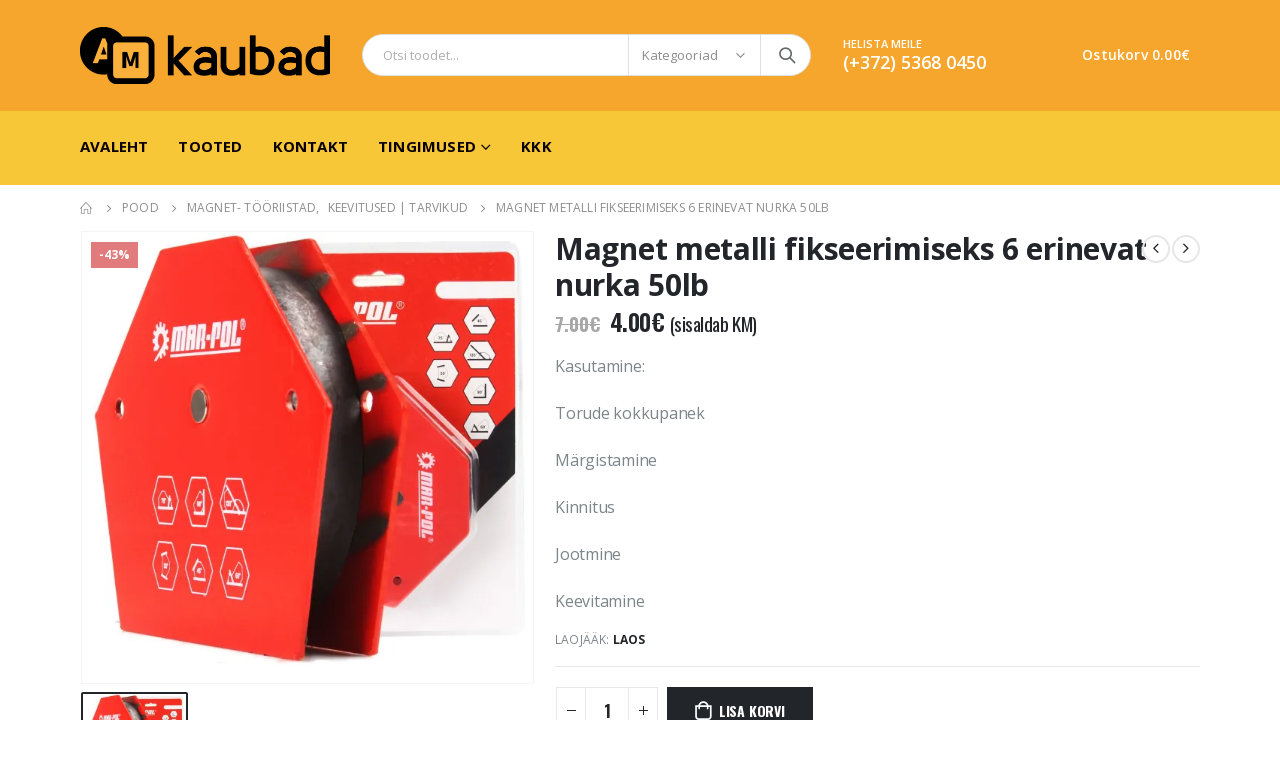

--- FILE ---
content_type: text/html; charset=UTF-8
request_url: https://amkaubad.ee/product/magnet-metalli-fikseerimiseks-6-erinevat-nurka-50lb/
body_size: 28196
content:
<!DOCTYPE html>
<html lang="et">
<head>
	<meta charset="UTF-8">
	<!--[if IE]><meta http-equiv='X-UA-Compatible' content='IE=edge,chrome=1'><![endif]-->
	<meta name="viewport" content="width=device-width, initial-scale=1.0, minimum-scale=1.0">
	<link rel="profile" href="http://gmpg.org/xfn/11" />
	<link rel="pingback" href="https://amkaubad.ee/xmlrpc.php" />

		<link rel="shortcut icon" href="//amkaubad.ee/wp-content/uploads/2019/07/fav.png" type="image/x-icon" />
		<link rel="apple-touch-icon" href="//amkaubad.ee/wp-content/uploads/2019/07/fav.png">
		<link rel="apple-touch-icon" sizes="120x120" href="//amkaubad.ee/wp-content/uploads/2019/07/fav.png">
		<link rel="apple-touch-icon" sizes="76x76" href="//amkaubad.ee/wp-content/uploads/2019/07/fav.png">
		<link rel="apple-touch-icon" sizes="152x152" href="//amkaubad.ee/wp-content/uploads/2019/07/fav.png">
	<meta name='robots' content='index, follow, max-image-preview:large, max-snippet:-1, max-video-preview:-1' />
<script>window._wca = window._wca || [];</script>

	<!-- This site is optimized with the Yoast SEO plugin v18.2 - https://yoast.com/wordpress/plugins/seo/ -->
	<title>Magnet metalli fikseerimiseks 6 erinevat nurka 50lb - AM Kaubad</title>
	<meta name="description" content="Me oleme #1 tööriista e-pood Eestis. Meie soodsad hinnad ja kvaliteetne klienditugi meelitab kliente meie juurde alati naasma." />
	<link rel="canonical" href="https://amkaubad.ee/product/magnet-metalli-fikseerimiseks-6-erinevat-nurka-50lb/" />
	<meta property="og:locale" content="et_EE" />
	<meta property="og:type" content="article" />
	<meta property="og:title" content="Magnet metalli fikseerimiseks 6 erinevat nurka 50lb - AM Kaubad" />
	<meta property="og:description" content="Me oleme #1 tööriista e-pood Eestis. Meie soodsad hinnad ja kvaliteetne klienditugi meelitab kliente meie juurde alati naasma." />
	<meta property="og:url" content="https://amkaubad.ee/product/magnet-metalli-fikseerimiseks-6-erinevat-nurka-50lb/" />
	<meta property="og:site_name" content="AM Kaubad" />
	<meta property="article:publisher" content="https://www.facebook.com/amkaubad/" />
	<meta property="article:modified_time" content="2026-01-14T05:33:05+00:00" />
	<meta property="og:image" content="https://amkaubad.ee/wp-content/uploads/2021/12/1-23.jpg" />
	<meta property="og:image:width" content="1920" />
	<meta property="og:image:height" content="1920" />
	<meta property="og:image:type" content="image/jpeg" />
	<meta name="twitter:card" content="summary_large_image" />
	<meta name="twitter:label1" content="Est. reading time" />
	<meta name="twitter:data1" content="1 minut" />
	<script type="application/ld+json" class="yoast-schema-graph">{"@context":"https://schema.org","@graph":[{"@type":"Organization","@id":"https://amkaubad.ee/#organization","name":"AM Kaubad","url":"https://amkaubad.ee/","sameAs":["https://www.facebook.com/amkaubad/","https://instagram.com/amkaubad/"],"logo":{"@type":"ImageObject","@id":"https://amkaubad.ee/#logo","inLanguage":"et","url":"https://i1.wp.com/amkaubad.ee/wp-content/uploads/2019/07/Asset-6.png?fit=500%2C113&ssl=1","contentUrl":"https://i1.wp.com/amkaubad.ee/wp-content/uploads/2019/07/Asset-6.png?fit=500%2C113&ssl=1","width":500,"height":113,"caption":"AM Kaubad"},"image":{"@id":"https://amkaubad.ee/#logo"}},{"@type":"WebSite","@id":"https://amkaubad.ee/#website","url":"https://amkaubad.ee/","name":"AM Kaubad","description":"Parim tööriistapood Eestis","publisher":{"@id":"https://amkaubad.ee/#organization"},"potentialAction":[{"@type":"SearchAction","target":{"@type":"EntryPoint","urlTemplate":"https://amkaubad.ee/?s={search_term_string}"},"query-input":"required name=search_term_string"}],"inLanguage":"et"},{"@type":"ImageObject","@id":"https://amkaubad.ee/product/magnet-metalli-fikseerimiseks-6-erinevat-nurka-50lb/#primaryimage","inLanguage":"et","url":"https://i2.wp.com/amkaubad.ee/wp-content/uploads/2021/12/1-23.jpg?fit=1920%2C1920&ssl=1","contentUrl":"https://i2.wp.com/amkaubad.ee/wp-content/uploads/2021/12/1-23.jpg?fit=1920%2C1920&ssl=1","width":1920,"height":1920},{"@type":"WebPage","@id":"https://amkaubad.ee/product/magnet-metalli-fikseerimiseks-6-erinevat-nurka-50lb/#webpage","url":"https://amkaubad.ee/product/magnet-metalli-fikseerimiseks-6-erinevat-nurka-50lb/","name":"Magnet metalli fikseerimiseks 6 erinevat nurka 50lb - AM Kaubad","isPartOf":{"@id":"https://amkaubad.ee/#website"},"primaryImageOfPage":{"@id":"https://amkaubad.ee/product/magnet-metalli-fikseerimiseks-6-erinevat-nurka-50lb/#primaryimage"},"datePublished":"2021-12-20T20:59:10+00:00","dateModified":"2026-01-14T05:33:05+00:00","description":"Me oleme #1 tööriista e-pood Eestis. Meie soodsad hinnad ja kvaliteetne klienditugi meelitab kliente meie juurde alati naasma.","breadcrumb":{"@id":"https://amkaubad.ee/product/magnet-metalli-fikseerimiseks-6-erinevat-nurka-50lb/#breadcrumb"},"inLanguage":"et","potentialAction":[{"@type":"ReadAction","target":["https://amkaubad.ee/product/magnet-metalli-fikseerimiseks-6-erinevat-nurka-50lb/"]}]},{"@type":"BreadcrumbList","@id":"https://amkaubad.ee/product/magnet-metalli-fikseerimiseks-6-erinevat-nurka-50lb/#breadcrumb","itemListElement":[{"@type":"ListItem","position":1,"name":"Home","item":"https://amkaubad.ee/"},{"@type":"ListItem","position":2,"name":"Pood","item":"https://amkaubad.ee/pood/"},{"@type":"ListItem","position":3,"name":"Magnet metalli fikseerimiseks 6 erinevat nurka 50lb"}]}]}</script>
	<!-- / Yoast SEO plugin. -->


<link rel='dns-prefetch' href='//www.google.com' />
<link rel='dns-prefetch' href='//stats.wp.com' />
<link rel='dns-prefetch' href='//s.w.org' />
<link rel='dns-prefetch' href='//c0.wp.com' />
<link rel='dns-prefetch' href='//i0.wp.com' />
<link rel='dns-prefetch' href='//i1.wp.com' />
<link rel='dns-prefetch' href='//i2.wp.com' />
<link rel="alternate" type="application/rss+xml" title="AM Kaubad &raquo; RSS" href="https://amkaubad.ee/feed/" />
<link rel="alternate" type="application/rss+xml" title="AM Kaubad &raquo; Kommentaaride RSS" href="https://amkaubad.ee/comments/feed/" />
<script>
window._wpemojiSettings = {"baseUrl":"https:\/\/s.w.org\/images\/core\/emoji\/13.1.0\/72x72\/","ext":".png","svgUrl":"https:\/\/s.w.org\/images\/core\/emoji\/13.1.0\/svg\/","svgExt":".svg","source":{"concatemoji":"https:\/\/amkaubad.ee\/wp-includes\/js\/wp-emoji-release.min.js?ver=5.9.12"}};
/*! This file is auto-generated */
!function(e,a,t){var n,r,o,i=a.createElement("canvas"),p=i.getContext&&i.getContext("2d");function s(e,t){var a=String.fromCharCode;p.clearRect(0,0,i.width,i.height),p.fillText(a.apply(this,e),0,0);e=i.toDataURL();return p.clearRect(0,0,i.width,i.height),p.fillText(a.apply(this,t),0,0),e===i.toDataURL()}function c(e){var t=a.createElement("script");t.src=e,t.defer=t.type="text/javascript",a.getElementsByTagName("head")[0].appendChild(t)}for(o=Array("flag","emoji"),t.supports={everything:!0,everythingExceptFlag:!0},r=0;r<o.length;r++)t.supports[o[r]]=function(e){if(!p||!p.fillText)return!1;switch(p.textBaseline="top",p.font="600 32px Arial",e){case"flag":return s([127987,65039,8205,9895,65039],[127987,65039,8203,9895,65039])?!1:!s([55356,56826,55356,56819],[55356,56826,8203,55356,56819])&&!s([55356,57332,56128,56423,56128,56418,56128,56421,56128,56430,56128,56423,56128,56447],[55356,57332,8203,56128,56423,8203,56128,56418,8203,56128,56421,8203,56128,56430,8203,56128,56423,8203,56128,56447]);case"emoji":return!s([10084,65039,8205,55357,56613],[10084,65039,8203,55357,56613])}return!1}(o[r]),t.supports.everything=t.supports.everything&&t.supports[o[r]],"flag"!==o[r]&&(t.supports.everythingExceptFlag=t.supports.everythingExceptFlag&&t.supports[o[r]]);t.supports.everythingExceptFlag=t.supports.everythingExceptFlag&&!t.supports.flag,t.DOMReady=!1,t.readyCallback=function(){t.DOMReady=!0},t.supports.everything||(n=function(){t.readyCallback()},a.addEventListener?(a.addEventListener("DOMContentLoaded",n,!1),e.addEventListener("load",n,!1)):(e.attachEvent("onload",n),a.attachEvent("onreadystatechange",function(){"complete"===a.readyState&&t.readyCallback()})),(n=t.source||{}).concatemoji?c(n.concatemoji):n.wpemoji&&n.twemoji&&(c(n.twemoji),c(n.wpemoji)))}(window,document,window._wpemojiSettings);
</script>
<style>
img.wp-smiley,
img.emoji {
	display: inline !important;
	border: none !important;
	box-shadow: none !important;
	height: 1em !important;
	width: 1em !important;
	margin: 0 0.07em !important;
	vertical-align: -0.1em !important;
	background: none !important;
	padding: 0 !important;
}
</style>
	<link rel='stylesheet' id='wp-block-library-css'  href='https://c0.wp.com/c/5.9.12/wp-includes/css/dist/block-library/style.min.css' media='all' />
<style id='wp-block-library-inline-css'>
.has-text-align-justify{text-align:justify;}
</style>
<style id='wp-block-library-theme-inline-css'>
.wp-block-audio figcaption{color:#555;font-size:13px;text-align:center}.is-dark-theme .wp-block-audio figcaption{color:hsla(0,0%,100%,.65)}.wp-block-code>code{font-family:Menlo,Consolas,monaco,monospace;color:#1e1e1e;padding:.8em 1em;border:1px solid #ddd;border-radius:4px}.wp-block-embed figcaption{color:#555;font-size:13px;text-align:center}.is-dark-theme .wp-block-embed figcaption{color:hsla(0,0%,100%,.65)}.blocks-gallery-caption{color:#555;font-size:13px;text-align:center}.is-dark-theme .blocks-gallery-caption{color:hsla(0,0%,100%,.65)}.wp-block-image figcaption{color:#555;font-size:13px;text-align:center}.is-dark-theme .wp-block-image figcaption{color:hsla(0,0%,100%,.65)}.wp-block-pullquote{border-top:4px solid;border-bottom:4px solid;margin-bottom:1.75em;color:currentColor}.wp-block-pullquote__citation,.wp-block-pullquote cite,.wp-block-pullquote footer{color:currentColor;text-transform:uppercase;font-size:.8125em;font-style:normal}.wp-block-quote{border-left:.25em solid;margin:0 0 1.75em;padding-left:1em}.wp-block-quote cite,.wp-block-quote footer{color:currentColor;font-size:.8125em;position:relative;font-style:normal}.wp-block-quote.has-text-align-right{border-left:none;border-right:.25em solid;padding-left:0;padding-right:1em}.wp-block-quote.has-text-align-center{border:none;padding-left:0}.wp-block-quote.is-large,.wp-block-quote.is-style-large,.wp-block-quote.is-style-plain{border:none}.wp-block-search .wp-block-search__label{font-weight:700}.wp-block-group:where(.has-background){padding:1.25em 2.375em}.wp-block-separator{border:none;border-bottom:2px solid;margin-left:auto;margin-right:auto;opacity:.4}.wp-block-separator:not(.is-style-wide):not(.is-style-dots){width:100px}.wp-block-separator.has-background:not(.is-style-dots){border-bottom:none;height:1px}.wp-block-separator.has-background:not(.is-style-wide):not(.is-style-dots){height:2px}.wp-block-table thead{border-bottom:3px solid}.wp-block-table tfoot{border-top:3px solid}.wp-block-table td,.wp-block-table th{padding:.5em;border:1px solid;word-break:normal}.wp-block-table figcaption{color:#555;font-size:13px;text-align:center}.is-dark-theme .wp-block-table figcaption{color:hsla(0,0%,100%,.65)}.wp-block-video figcaption{color:#555;font-size:13px;text-align:center}.is-dark-theme .wp-block-video figcaption{color:hsla(0,0%,100%,.65)}.wp-block-template-part.has-background{padding:1.25em 2.375em;margin-top:0;margin-bottom:0}
</style>
<link rel='stylesheet' id='wc-block-vendors-style-css'  href='https://c0.wp.com/p/woocommerce/4.9.1/packages/woocommerce-blocks/build/vendors-style.css' media='all' />
<link rel='stylesheet' id='wc-block-style-css'  href='https://c0.wp.com/p/woocommerce/4.9.1/packages/woocommerce-blocks/build/style.css' media='all' />
<style id='global-styles-inline-css'>
body{--wp--preset--color--black: #000000;--wp--preset--color--cyan-bluish-gray: #abb8c3;--wp--preset--color--white: #ffffff;--wp--preset--color--pale-pink: #f78da7;--wp--preset--color--vivid-red: #cf2e2e;--wp--preset--color--luminous-vivid-orange: #ff6900;--wp--preset--color--luminous-vivid-amber: #fcb900;--wp--preset--color--light-green-cyan: #7bdcb5;--wp--preset--color--vivid-green-cyan: #00d084;--wp--preset--color--pale-cyan-blue: #8ed1fc;--wp--preset--color--vivid-cyan-blue: #0693e3;--wp--preset--color--vivid-purple: #9b51e0;--wp--preset--color--primary: #f7a62d;--wp--preset--color--secondary: #e36159;--wp--preset--color--tertiary: #f7a62d;--wp--preset--color--quaternary: #383f48;--wp--preset--color--dark: #465157;--wp--preset--color--light: #ffffff;--wp--preset--gradient--vivid-cyan-blue-to-vivid-purple: linear-gradient(135deg,rgba(6,147,227,1) 0%,rgb(155,81,224) 100%);--wp--preset--gradient--light-green-cyan-to-vivid-green-cyan: linear-gradient(135deg,rgb(122,220,180) 0%,rgb(0,208,130) 100%);--wp--preset--gradient--luminous-vivid-amber-to-luminous-vivid-orange: linear-gradient(135deg,rgba(252,185,0,1) 0%,rgba(255,105,0,1) 100%);--wp--preset--gradient--luminous-vivid-orange-to-vivid-red: linear-gradient(135deg,rgba(255,105,0,1) 0%,rgb(207,46,46) 100%);--wp--preset--gradient--very-light-gray-to-cyan-bluish-gray: linear-gradient(135deg,rgb(238,238,238) 0%,rgb(169,184,195) 100%);--wp--preset--gradient--cool-to-warm-spectrum: linear-gradient(135deg,rgb(74,234,220) 0%,rgb(151,120,209) 20%,rgb(207,42,186) 40%,rgb(238,44,130) 60%,rgb(251,105,98) 80%,rgb(254,248,76) 100%);--wp--preset--gradient--blush-light-purple: linear-gradient(135deg,rgb(255,206,236) 0%,rgb(152,150,240) 100%);--wp--preset--gradient--blush-bordeaux: linear-gradient(135deg,rgb(254,205,165) 0%,rgb(254,45,45) 50%,rgb(107,0,62) 100%);--wp--preset--gradient--luminous-dusk: linear-gradient(135deg,rgb(255,203,112) 0%,rgb(199,81,192) 50%,rgb(65,88,208) 100%);--wp--preset--gradient--pale-ocean: linear-gradient(135deg,rgb(255,245,203) 0%,rgb(182,227,212) 50%,rgb(51,167,181) 100%);--wp--preset--gradient--electric-grass: linear-gradient(135deg,rgb(202,248,128) 0%,rgb(113,206,126) 100%);--wp--preset--gradient--midnight: linear-gradient(135deg,rgb(2,3,129) 0%,rgb(40,116,252) 100%);--wp--preset--duotone--dark-grayscale: url('#wp-duotone-dark-grayscale');--wp--preset--duotone--grayscale: url('#wp-duotone-grayscale');--wp--preset--duotone--purple-yellow: url('#wp-duotone-purple-yellow');--wp--preset--duotone--blue-red: url('#wp-duotone-blue-red');--wp--preset--duotone--midnight: url('#wp-duotone-midnight');--wp--preset--duotone--magenta-yellow: url('#wp-duotone-magenta-yellow');--wp--preset--duotone--purple-green: url('#wp-duotone-purple-green');--wp--preset--duotone--blue-orange: url('#wp-duotone-blue-orange');--wp--preset--font-size--small: 13px;--wp--preset--font-size--medium: 20px;--wp--preset--font-size--large: 36px;--wp--preset--font-size--x-large: 42px;}.has-black-color{color: var(--wp--preset--color--black) !important;}.has-cyan-bluish-gray-color{color: var(--wp--preset--color--cyan-bluish-gray) !important;}.has-white-color{color: var(--wp--preset--color--white) !important;}.has-pale-pink-color{color: var(--wp--preset--color--pale-pink) !important;}.has-vivid-red-color{color: var(--wp--preset--color--vivid-red) !important;}.has-luminous-vivid-orange-color{color: var(--wp--preset--color--luminous-vivid-orange) !important;}.has-luminous-vivid-amber-color{color: var(--wp--preset--color--luminous-vivid-amber) !important;}.has-light-green-cyan-color{color: var(--wp--preset--color--light-green-cyan) !important;}.has-vivid-green-cyan-color{color: var(--wp--preset--color--vivid-green-cyan) !important;}.has-pale-cyan-blue-color{color: var(--wp--preset--color--pale-cyan-blue) !important;}.has-vivid-cyan-blue-color{color: var(--wp--preset--color--vivid-cyan-blue) !important;}.has-vivid-purple-color{color: var(--wp--preset--color--vivid-purple) !important;}.has-black-background-color{background-color: var(--wp--preset--color--black) !important;}.has-cyan-bluish-gray-background-color{background-color: var(--wp--preset--color--cyan-bluish-gray) !important;}.has-white-background-color{background-color: var(--wp--preset--color--white) !important;}.has-pale-pink-background-color{background-color: var(--wp--preset--color--pale-pink) !important;}.has-vivid-red-background-color{background-color: var(--wp--preset--color--vivid-red) !important;}.has-luminous-vivid-orange-background-color{background-color: var(--wp--preset--color--luminous-vivid-orange) !important;}.has-luminous-vivid-amber-background-color{background-color: var(--wp--preset--color--luminous-vivid-amber) !important;}.has-light-green-cyan-background-color{background-color: var(--wp--preset--color--light-green-cyan) !important;}.has-vivid-green-cyan-background-color{background-color: var(--wp--preset--color--vivid-green-cyan) !important;}.has-pale-cyan-blue-background-color{background-color: var(--wp--preset--color--pale-cyan-blue) !important;}.has-vivid-cyan-blue-background-color{background-color: var(--wp--preset--color--vivid-cyan-blue) !important;}.has-vivid-purple-background-color{background-color: var(--wp--preset--color--vivid-purple) !important;}.has-black-border-color{border-color: var(--wp--preset--color--black) !important;}.has-cyan-bluish-gray-border-color{border-color: var(--wp--preset--color--cyan-bluish-gray) !important;}.has-white-border-color{border-color: var(--wp--preset--color--white) !important;}.has-pale-pink-border-color{border-color: var(--wp--preset--color--pale-pink) !important;}.has-vivid-red-border-color{border-color: var(--wp--preset--color--vivid-red) !important;}.has-luminous-vivid-orange-border-color{border-color: var(--wp--preset--color--luminous-vivid-orange) !important;}.has-luminous-vivid-amber-border-color{border-color: var(--wp--preset--color--luminous-vivid-amber) !important;}.has-light-green-cyan-border-color{border-color: var(--wp--preset--color--light-green-cyan) !important;}.has-vivid-green-cyan-border-color{border-color: var(--wp--preset--color--vivid-green-cyan) !important;}.has-pale-cyan-blue-border-color{border-color: var(--wp--preset--color--pale-cyan-blue) !important;}.has-vivid-cyan-blue-border-color{border-color: var(--wp--preset--color--vivid-cyan-blue) !important;}.has-vivid-purple-border-color{border-color: var(--wp--preset--color--vivid-purple) !important;}.has-vivid-cyan-blue-to-vivid-purple-gradient-background{background: var(--wp--preset--gradient--vivid-cyan-blue-to-vivid-purple) !important;}.has-light-green-cyan-to-vivid-green-cyan-gradient-background{background: var(--wp--preset--gradient--light-green-cyan-to-vivid-green-cyan) !important;}.has-luminous-vivid-amber-to-luminous-vivid-orange-gradient-background{background: var(--wp--preset--gradient--luminous-vivid-amber-to-luminous-vivid-orange) !important;}.has-luminous-vivid-orange-to-vivid-red-gradient-background{background: var(--wp--preset--gradient--luminous-vivid-orange-to-vivid-red) !important;}.has-very-light-gray-to-cyan-bluish-gray-gradient-background{background: var(--wp--preset--gradient--very-light-gray-to-cyan-bluish-gray) !important;}.has-cool-to-warm-spectrum-gradient-background{background: var(--wp--preset--gradient--cool-to-warm-spectrum) !important;}.has-blush-light-purple-gradient-background{background: var(--wp--preset--gradient--blush-light-purple) !important;}.has-blush-bordeaux-gradient-background{background: var(--wp--preset--gradient--blush-bordeaux) !important;}.has-luminous-dusk-gradient-background{background: var(--wp--preset--gradient--luminous-dusk) !important;}.has-pale-ocean-gradient-background{background: var(--wp--preset--gradient--pale-ocean) !important;}.has-electric-grass-gradient-background{background: var(--wp--preset--gradient--electric-grass) !important;}.has-midnight-gradient-background{background: var(--wp--preset--gradient--midnight) !important;}.has-small-font-size{font-size: var(--wp--preset--font-size--small) !important;}.has-medium-font-size{font-size: var(--wp--preset--font-size--medium) !important;}.has-large-font-size{font-size: var(--wp--preset--font-size--large) !important;}.has-x-large-font-size{font-size: var(--wp--preset--font-size--x-large) !important;}
</style>
<link rel='stylesheet' id='contact-form-7-css'  href='https://amkaubad.ee/wp-content/plugins/contact-form-7/includes/css/styles.css?ver=5.3.2' media='all' />
<link rel='stylesheet' id='cookie-law-info-css'  href='https://amkaubad.ee/wp-content/plugins/cookie-law-info/public/css/cookie-law-info-public.css?ver=2.1.1' media='all' />
<link rel='stylesheet' id='cookie-law-info-gdpr-css'  href='https://amkaubad.ee/wp-content/plugins/cookie-law-info/public/css/cookie-law-info-gdpr.css?ver=2.1.1' media='all' />
<style id='woocommerce-inline-inline-css'>
.woocommerce form .form-row .required { visibility: visible; }
</style>
<link rel='stylesheet' id='montonio-style-css'  href='https://amkaubad.ee/wp-content/plugins/montonio-for-woocommerce/v2/assets/css/montonio-style.css?ver=7.1.5' media='all' />
<link rel='stylesheet' id='yith_wcas_frontend-css'  href='https://amkaubad.ee/wp-content/plugins/yith-woocommerce-ajax-search/assets/css/yith_wcas_ajax_search.css?ver=1.8.6' media='all' />
<link rel='stylesheet' id='montonio-pickup-points-css'  href='https://amkaubad.ee/wp-content/plugins/montonio-for-woocommerce/shipping/assets/css/pickup-points.css?ver=7.1.5' media='all' />
<link rel='stylesheet' id='montonio-shipping-options-css'  href='https://amkaubad.ee/wp-content/plugins/montonio-for-woocommerce/shipping/assets/css/shipping-options.css?ver=7.1.5' media='all' />
<link rel='stylesheet' id='js_composer_front-css'  href='https://amkaubad.ee/wp-content/uploads/porto_styles/js_composer.css?ver=6.0.3' media='all' />
<link rel='stylesheet' id='bootstrap-css'  href='https://amkaubad.ee/wp-content/uploads/porto_styles/bootstrap.css?ver=6.0.3' media='all' />
<link rel='stylesheet' id='porto-plugins-css'  href='https://amkaubad.ee/wp-content/themes/porto/css/plugins.css?ver=5.9.12' media='all' />
<link rel='stylesheet' id='porto-theme-css'  href='https://amkaubad.ee/wp-content/themes/porto/css/theme.css?ver=5.9.12' media='all' />
<link rel='stylesheet' id='porto-shortcodes-css'  href='https://amkaubad.ee/wp-content/uploads/porto_styles/shortcodes.css?ver=6.0.3' media='all' />
<link rel='stylesheet' id='porto-theme-shop-css'  href='https://amkaubad.ee/wp-content/themes/porto/css/theme_shop.css?ver=5.9.12' media='all' />
<link rel='stylesheet' id='porto-dynamic-style-css'  href='https://amkaubad.ee/wp-content/uploads/porto_styles/dynamic_style.css?ver=6.0.3' media='all' />
<link rel='stylesheet' id='porto-style-css'  href='https://amkaubad.ee/wp-content/themes/porto/style.css?ver=5.9.12' media='all' />
<style id='porto-style-inline-css'>
#header .logo,.side-header-narrow-bar-logo{max-width:170px}@media (min-width:1160px){#header .logo{max-width:250px}}@media (max-width:991px){#header .logo{max-width:110px}}@media (max-width:767px){#header .logo{max-width:110px}}#header.sticky-header .logo{max-width:86.25px}@media (min-width:992px){}.page-top ul.breadcrumb > li.home{display:inline-block}.page-top ul.breadcrumb > li.home a{position:relative;width:14px;text-indent:-9999px}.page-top ul.breadcrumb > li.home a:after{content:"\e883";font-family:'porto';float:left;text-indent:0}.product-images .img-thumbnail .inner,.product-images .img-thumbnail .inner img{-webkit-transform:none;transform:none}#header.sticky-header .main-menu > li.menu-item > a,#header.sticky-header .main-menu > li.menu-custom-content a{color:#0a0a0a}#header.sticky-header .main-menu > li.menu-item:hover > a,#header.sticky-header .main-menu > li.menu-item.active:hover > a,#header.sticky-header .main-menu > li.menu-custom-content:hover a{color:#53bcf4}#header.sticky-header .main-menu > li.menu-item.active > a,#header.sticky-header .main-menu > li.menu-custom-content.active a{color:#f7a62d}#login-form-popup{position:relative;width:80%;max-width:525px;margin-left:auto;margin-right:auto}#login-form-popup .featured-box{margin-bottom:0;box-shadow:none;border:none;border-radius:0}#login-form-popup .featured-box .box-content{padding:45px 36px 30px;border:none}#login-form-popup .featured-box h2{text-transform:uppercase;font-size:15px;letter-spacing:.05em;font-weight:600;line-height:2}#login-form-popup .porto-social-login-section{margin-top:20px}.porto-social-login-section{background:#f4f4f2;text-align:center;padding:20px 20px 25px}.porto-social-login-section p{text-transform:uppercase;font-size:12px;color:#313131;font-weight:600;margin-bottom:8px}#login-form-popup .col2-set{margin-left:-20px;margin-right:-20px}#login-form-popup .col-1,#login-form-popup .col-2{padding-left:20px;padding-right:20px}@media (min-width:992px){#login-form-popup .col-1{border-right:1px solid #f5f6f6}}#login-form-popup .input-text{box-shadow:none;padding-top:10px;padding-bottom:10px;border-color:#ddd;border-radius:2px;line-height:1.5 !important}#login-form-popup .form-row{margin-bottom:20px}#login-form-popup .woocommerce-privacy-policy-text{display:none}#login-form-popup .button{border-radius:2px;padding:18px 24px;text-shadow:none;font-family:Oswald,sans-serif;font-size:12px;letter-spacing:-0.025em}#login-form-popup label.inline{margin-top:15px;float:right;position:relative;cursor:pointer;line-height:1.5}#login-form-popup label.inline input[type=checkbox]{opacity:0;margin-right:8px;margin-top:0;margin-bottom:0}#login-form-popup label.inline span:before{content:'';position:absolute;border:1px solid #ddd;border-radius:1px;width:16px;height:16px;left:0;top:0;text-align:center;line-height:15px;font-family:'Font Awesome 5 Free';font-weight:900;font-size:9px;color:#aaa}#login-form-popup label.inline input[type=checkbox]:checked + span:before{content:'\f00c'}#login-form-popup .social-button i{font-size:16px;margin-right:8px}#login-form-popup p.status{color:#313131}.porto-social-login-section .google-plus{background:#dd4e31}.porto-social-login-section .facebook{background:#3a589d}.porto-social-login-section .twitter{background:#1aa9e1}.featured-box .porto-social-login-section i{color:#fff}.porto-social-login-section .social-button:hover{background:var(--primary)}#login-form-popup{max-width:480px}html.panel-opened body > .mfp-bg{z-index:9042}html.panel-opened body > .mfp-wrap{z-index:9043}.product-thumbs-slider.owl-carousel .owl-item.active .img-thumbnail,.product-images,.porto-menu-links{border-radius:2px}.header-top .container:after{content:'';position:absolute;bottom:0;left:10px;right:10px;width:calc(100% - 20px);border-bottom:1px solid rgba(248,248,248,0.2)}#header .header-contact{margin-right:75px;padding-right:0;border-right:none}#header .header-contact i{margin-right:17px;vertical-align:top;font-size:30px;color:#40aee5!important}#header .header-contact span{margin-top:-8px!important;display:inline-block;vertical-align:top;color:#ffffff!important;font-size:11px;font-weight:600;text-align:left;letter-spacing:0}#header .header-contact span b{font-size:18px;font-weight:600;display:block;line-height:15px;letter-spacing:0}#header .main-menu > li.menu-item{margin-right:30px}.main-menu-wrap .main-menu .menu-custom-block a:not(:last-child){margin-right:30px}#mini-cart .minicart-icon{font-size:30px}@media (max-width:991px){#mini-cart .minicart-icon{font-size:30px}}#mini-cart .cart-head:after{right:14px}#header:not(.sticky-header) #mini-cart .cart-items{left:31px;top:5px}#header:not(.sticky-header) #mini-cart .cart-head{min-width:79px}.minicart-icon{color:white}.owl-carousel.nav-inside .owl-dots{position:absolute;bottom:30px}.owl-carousel.nav-inside-left .owl-dots{left:25px}.custom-owl-dots-style-1.owl-carousel .owl-dots{left:60px}.custom-owl-dots-style-1.owl-carousel .owl-dots .owl-dot span{width:24px;height:3px;border-radius:0;border-color:#333;opacity:0.4}.custom-owl-dots-style-1.owl-carousel .owl-dots .owl-dot span:after{display:none !important}.custom-owl-dots-style-1.owl-carousel .owl-dots .owl-dot.active span{border-color:#010204;opacity:1}@media (max-width:575px){.custom-owl-dots-style-1.owl-carousel .owl-dots{bottom:12px;left:8%}}.main-content,.left-sidebar,.right-sidebar{padding-top:0}#mini-cart .buttons a{background:#010204}ul.products .price,ul.product_list_widget li .product-details .amount,.widget ul.product_list_widget li .product-details .amount{letter-spacing:0}ul.products li.product-col .product-image .inner:before{content:'';position:absolute;left:0;top:0;width:100%;height:100%;background:rgba(0,0,0,0.1);z-index:1;opacity:0;transition:opacity 0.2s ease}ul.products li.product-col:hover .product-image .inner:before{opacity:1}.porto-menu-links > .vc_column-inner{border:1px solid #ddd}.porto-menu-links .porto-links-block{border:none}.porto-links-block .links-content ul{padding-top:0}.porto-links-block li.porto-links-item > a{padding-top:13px;padding-bottom:13px}.porto-menu-links .btn{font-weight:600;padding:16px 0 17px;width:100%}@media (max-width:991px){.home-bar .col-lg-4{text-align:left !important;border:none !important}}.home-bar .porto-feature-box{display:inline-block}#footer .widget_wysija_cont .wysija-input,#footer .widget_wysija_cont .wysija-submit{height:48px}#footer .widget_wysija_cont .wysija-submit{padding-left:20px;padding-right:20px}#footer .widgettitle,#footer .widget-title{font-size:16px;font-weight:700}#footer .footer-main > .container:after{content:'';position:absolute;left:10px;bottom:0;width:calc(100% - 20px);border-bottom:1px solid #3d3d38}html #topcontrol{width:40px;height:40px;right:15px;border-radius:5px 5px 0 0}#footer .widget.follow-us .share-links a,.widget.follow-us .share-links a{box-shadow:none;font-size:15px;width:37px;height:37px}#footer .widget.follow-us .share-links a:hover,.widget.follow-us .share-links a:hover{background:#33332f!important}#footer .footer-bottom .footer-center{padding-right:0}#footer .footer-bottom .img-responsive{float:right}#footer .widget .widget_wysija{max-width:none}.newsletter-popup-form .formError .formErrorContent{color:#fff !important;width:165px}.newsletter-popup-form .wysija-submit:hover{background:#e6e6e6}.newsletter-popup-form{position:relative;max-width:700px;width:100%;margin-left:auto;margin-right:auto;box-shadow:0 10px 25px rgba(0,0,0,0.5);background:url(//sw-themes.com/porto_dummy/wp-content/uploads/2016/06/newsletter_popup_bg.jpg) no-repeat;background-size:cover;padding:30px 30px 10px;background-position:bottom right}.newsletter-popup-form .porto-modal-content{max-width:332px;padding:0;text-align:center;width:100%;background:none}.newsletter-popup-form h2{color:#313131;font-size:16px;font-weight:700;letter-spacing:0;margin:20px 0 12px}.newsletter-popup-form .widget_wysija{color:#444;font-size:13px;line-height:1.4}.newsletter-popup-form .widget_wysija:after{content:'';display:block;clear:both}.newsletter-popup-form .wysija-paragraph{float:left;margin-top:0;text-align:left;width:83%;margin-bottom:15px}.newsletter-popup-form .wysija-submit{background:#fff;border-color:#ccc;border-radius:0 5px 5px 0;color:#686868;float:left;margin-left:-2px;margin-top:0;padding:0 12px;height:34px}.newsletter-popup-form .wysija-input{border:1px solid #ccc;border-radius:5px 0 0 5px;box-shadow:0 1px 1px rgba(0,0,0,0.075) inset;color:#bfbfa6;font-size:13px;padding:7px 12px;width:100%}.newsletter-popup-form .checkbox{color:#777;font-size:11px}.newsletter-notification-form > .vc_column-inner{padding-top:0 !important}.rtl .newsletter-popup-form .wysija-paragraph{float:right;text-align:right}.rtl .newsletter-popup-form .wysija-submit{border-radius:5px 0 0 5px;float:right;margin-right:-2px;margin-left:0}.rtl .newsletter-popup-form .wysija-input{border-radius:0 5px 5px 0}.rtl #header .header-contact{margin-left:75px;margin-right:0;padding-left:0;border-left:none}.rtl #header .main-menu > li.menu-item{margin-left:30px;margin-right:0}.rtl .main-menu-wrap .main-menu .menu-custom-block a:not(:last-child){margin-left:30px;margin-right:0}.rtl #mini-cart .cart-head:after{right:auto;left:14px}.rtl #header:not(.sticky-header) #mini-cart .cart-items{right:31px;left:auto}.rtl #footer .footer-bottom .img-responsive{float:left}.rtl #topcontrol{left:15px}
</style>
<link rel='stylesheet' id='styles-child-css'  href='https://amkaubad.ee/wp-content/themes/porto-child/style.css?ver=5.9.12' media='all' />
<link rel='stylesheet' id='jetpack_css-css'  href='https://c0.wp.com/p/jetpack/9.3.5/css/jetpack.css' media='all' />
<script src='https://c0.wp.com/c/5.9.12/wp-includes/js/jquery/jquery.min.js' id='jquery-core-js'></script>
<script src='https://c0.wp.com/c/5.9.12/wp-includes/js/jquery/jquery-migrate.min.js' id='jquery-migrate-js'></script>
<script id='cookie-law-info-js-extra'>
var Cli_Data = {"nn_cookie_ids":[],"cookielist":[],"non_necessary_cookies":[],"ccpaEnabled":"","ccpaRegionBased":"","ccpaBarEnabled":"","strictlyEnabled":["necessary","obligatoire"],"ccpaType":"gdpr","js_blocking":"","custom_integration":"","triggerDomRefresh":"","secure_cookies":""};
var cli_cookiebar_settings = {"animate_speed_hide":"500","animate_speed_show":"500","background":"#FFF","border":"#b1a6a6c2","border_on":"","button_1_button_colour":"#000","button_1_button_hover":"#000000","button_1_link_colour":"#81d742","button_1_as_button":"1","button_1_new_win":"","button_2_button_colour":"#333","button_2_button_hover":"#292929","button_2_link_colour":"#444","button_2_as_button":"","button_2_hidebar":"","button_3_button_colour":"#000","button_3_button_hover":"#000000","button_3_link_colour":"#ff4f4f","button_3_as_button":"1","button_3_new_win":"","button_4_button_colour":"#000","button_4_button_hover":"#000000","button_4_link_colour":"#62a329","button_4_as_button":"","button_7_button_colour":"#61a229","button_7_button_hover":"#4e8221","button_7_link_colour":"#fff","button_7_as_button":"1","button_7_new_win":"","font_family":"inherit","header_fix":"","notify_animate_hide":"1","notify_animate_show":"","notify_div_id":"#cookie-law-info-bar","notify_position_horizontal":"right","notify_position_vertical":"bottom","scroll_close":"","scroll_close_reload":"","accept_close_reload":"","reject_close_reload":"","showagain_tab":"1","showagain_background":"#fff","showagain_border":"#000","showagain_div_id":"#cookie-law-info-again","showagain_x_position":"100px","text":"#000","show_once_yn":"","show_once":"10000","logging_on":"","as_popup":"","popup_overlay":"1","bar_heading_text":"","cookie_bar_as":"banner","popup_showagain_position":"bottom-right","widget_position":"left"};
var log_object = {"ajax_url":"https:\/\/amkaubad.ee\/wp-admin\/admin-ajax.php"};
</script>
<script src='https://amkaubad.ee/wp-content/plugins/cookie-law-info/public/js/cookie-law-info-public.js?ver=2.1.1' id='cookie-law-info-js'></script>
<script src='https://c0.wp.com/p/woocommerce/4.9.1/assets/js/jquery-blockui/jquery.blockUI.min.js' id='jquery-blockui-js'></script>
<script id='wc-add-to-cart-js-extra'>
var wc_add_to_cart_params = {"ajax_url":"\/wp-admin\/admin-ajax.php","wc_ajax_url":"\/?wc-ajax=%%endpoint%%","i18n_view_cart":"Vaata ostukorvi","cart_url":"https:\/\/amkaubad.ee\/ostukorv\/","is_cart":"","cart_redirect_after_add":"no"};
</script>
<script src='https://c0.wp.com/p/woocommerce/4.9.1/assets/js/frontend/add-to-cart.min.js' id='wc-add-to-cart-js'></script>
<script src='https://amkaubad.ee/wp-content/plugins/js_composer/assets/js/vendors/woocommerce-add-to-cart.js?ver=6.5.0' id='vc_woocommerce-add-to-cart-js-js'></script>
<script defer src='https://stats.wp.com/s-202606.js' id='woocommerce-analytics-js'></script>
<script src='https://c0.wp.com/p/woocommerce/4.9.1/assets/js/selectWoo/selectWoo.full.min.js' id='selectWoo-js'></script>
<script src='https://amkaubad.ee/wp-content/plugins/montonio-for-woocommerce/shipping/assets/js/montonio-pickup-point-select.js?ver=7.1.5' id='montonio-pickup-point-select-js'></script>
<link rel="https://api.w.org/" href="https://amkaubad.ee/wp-json/" /><link rel="alternate" type="application/json" href="https://amkaubad.ee/wp-json/wp/v2/product/7059" /><link rel="EditURI" type="application/rsd+xml" title="RSD" href="https://amkaubad.ee/xmlrpc.php?rsd" />
<link rel="wlwmanifest" type="application/wlwmanifest+xml" href="https://amkaubad.ee/wp-includes/wlwmanifest.xml" /> 
<meta name="generator" content="WordPress 5.9.12" />
<meta name="generator" content="WooCommerce 4.9.1" />
<link rel='shortlink' href='https://amkaubad.ee/?p=7059' />
<link rel="alternate" type="application/json+oembed" href="https://amkaubad.ee/wp-json/oembed/1.0/embed?url=https%3A%2F%2Famkaubad.ee%2Fproduct%2Fmagnet-metalli-fikseerimiseks-6-erinevat-nurka-50lb%2F" />
<link rel="alternate" type="text/xml+oembed" href="https://amkaubad.ee/wp-json/oembed/1.0/embed?url=https%3A%2F%2Famkaubad.ee%2Fproduct%2Fmagnet-metalli-fikseerimiseks-6-erinevat-nurka-50lb%2F&#038;format=xml" />
<style type='text/css'>img#wpstats{display:none}</style>		<script type="text/javascript">
		WebFontConfig = {
			google: { families: [ 'Open+Sans:200,300,400,500,600,700,800','Shadows+Into+Light:400,700','Playfair+Display:400,600,700','Oswald:400,600,700' ] }
		};
		(function(d) {
			var wf = d.createElement('script'), s = d.scripts[0];
			wf.src = 'https://amkaubad.ee/wp-content/themes/porto/js/libs/webfont.js';
			wf.async = true;
			s.parentNode.insertBefore(wf, s);
		})(document);</script>
			<noscript><style>.woocommerce-product-gallery{ opacity: 1 !important; }</style></noscript>
	<meta name="generator" content="Powered by WPBakery Page Builder - drag and drop page builder for WordPress."/>
<meta name="generator" content="Powered by Slider Revolution 6.3.5 - responsive, Mobile-Friendly Slider Plugin for WordPress with comfortable drag and drop interface." />
<link rel="icon" href="https://i1.wp.com/amkaubad.ee/wp-content/uploads/2019/07/fav.png?fit=32%2C32&#038;ssl=1" sizes="32x32" />
<link rel="icon" href="https://i1.wp.com/amkaubad.ee/wp-content/uploads/2019/07/fav.png?fit=192%2C192&#038;ssl=1" sizes="192x192" />
<link rel="apple-touch-icon" href="https://i1.wp.com/amkaubad.ee/wp-content/uploads/2019/07/fav.png?fit=180%2C180&#038;ssl=1" />
<meta name="msapplication-TileImage" content="https://i1.wp.com/amkaubad.ee/wp-content/uploads/2019/07/fav.png?fit=270%2C270&#038;ssl=1" />
<script type="text/javascript">function setREVStartSize(e){
			//window.requestAnimationFrame(function() {				 
				window.RSIW = window.RSIW===undefined ? window.innerWidth : window.RSIW;	
				window.RSIH = window.RSIH===undefined ? window.innerHeight : window.RSIH;	
				try {								
					var pw = document.getElementById(e.c).parentNode.offsetWidth,
						newh;
					pw = pw===0 || isNaN(pw) ? window.RSIW : pw;
					e.tabw = e.tabw===undefined ? 0 : parseInt(e.tabw);
					e.thumbw = e.thumbw===undefined ? 0 : parseInt(e.thumbw);
					e.tabh = e.tabh===undefined ? 0 : parseInt(e.tabh);
					e.thumbh = e.thumbh===undefined ? 0 : parseInt(e.thumbh);
					e.tabhide = e.tabhide===undefined ? 0 : parseInt(e.tabhide);
					e.thumbhide = e.thumbhide===undefined ? 0 : parseInt(e.thumbhide);
					e.mh = e.mh===undefined || e.mh=="" || e.mh==="auto" ? 0 : parseInt(e.mh,0);		
					if(e.layout==="fullscreen" || e.l==="fullscreen") 						
						newh = Math.max(e.mh,window.RSIH);					
					else{					
						e.gw = Array.isArray(e.gw) ? e.gw : [e.gw];
						for (var i in e.rl) if (e.gw[i]===undefined || e.gw[i]===0) e.gw[i] = e.gw[i-1];					
						e.gh = e.el===undefined || e.el==="" || (Array.isArray(e.el) && e.el.length==0)? e.gh : e.el;
						e.gh = Array.isArray(e.gh) ? e.gh : [e.gh];
						for (var i in e.rl) if (e.gh[i]===undefined || e.gh[i]===0) e.gh[i] = e.gh[i-1];
											
						var nl = new Array(e.rl.length),
							ix = 0,						
							sl;					
						e.tabw = e.tabhide>=pw ? 0 : e.tabw;
						e.thumbw = e.thumbhide>=pw ? 0 : e.thumbw;
						e.tabh = e.tabhide>=pw ? 0 : e.tabh;
						e.thumbh = e.thumbhide>=pw ? 0 : e.thumbh;					
						for (var i in e.rl) nl[i] = e.rl[i]<window.RSIW ? 0 : e.rl[i];
						sl = nl[0];									
						for (var i in nl) if (sl>nl[i] && nl[i]>0) { sl = nl[i]; ix=i;}															
						var m = pw>(e.gw[ix]+e.tabw+e.thumbw) ? 1 : (pw-(e.tabw+e.thumbw)) / (e.gw[ix]);					
						newh =  (e.gh[ix] * m) + (e.tabh + e.thumbh);
					}				
					if(window.rs_init_css===undefined) window.rs_init_css = document.head.appendChild(document.createElement("style"));					
					document.getElementById(e.c).height = newh+"px";
					window.rs_init_css.innerHTML += "#"+e.c+"_wrapper { height: "+newh+"px }";				
				} catch(e){
					console.log("Failure at Presize of Slider:" + e)
				}					   
			//});
		  };</script>
<noscript><style> .wpb_animate_when_almost_visible { opacity: 1; }</style></noscript></head>
<body class="product-template-default single single-product postid-7059 wp-embed-responsive theme-porto woocommerce woocommerce-page woocommerce-no-js yith-wcan-free login-popup full blog-1 wpb-js-composer js-comp-ver-6.5.0 vc_responsive">

	<div class="page-wrapper"><!-- page wrapper -->

		
								<!-- header wrapper -->
			<div class="header-wrapper">
								<header id="header" class="header-separate header-1 sticky-menu-header">
	
	<div class="header-main">
		<div class="container header-row">
			<div class="header-left">
				<a class="mobile-toggle" href="#"><i class="fas fa-bars"></i></a>
						<div class="logo">
		<a href="https://amkaubad.ee/" title="AM Kaubad - Parim tööriistapood Eestis"  rel="home">
		<img class="img-responsive sticky-logo sticky-retina-logo" src="//amkaubad.ee/wp-content/uploads/2019/07/Asset-6.png" alt="AM Kaubad" /><img class="img-responsive standard-logo retina-logo" src="//amkaubad.ee/wp-content/uploads/2019/07/Asset-6.png" alt="AM Kaubad" />	</a>
			</div>
					</div>
			<div class="header-center">
				<div class="searchform-popup"><a class="search-toggle"><i class="fas fa-search"></i><span class="search-text">Otsii</span></a>
<form role="search" method="get" id="yith-ajaxsearchform" action="https://amkaubad.ee/" class="yith-ajaxsearchform-container yith-ajaxsearchform-container1212248517 searchform searchform-cats">
	<fieldset>
		<span class="text"><input name="s" id="yith-s" class="yith-s" type="text" value="" placeholder="Otsi toodet..." /></span>
		<select  name='product_cat' id='product_cat' class='cat' >
	<option value='0'>Kategooriad</option>
	<option class="level-0" value="suruohutehnika">Suruõhutehnika</option>
	<option class="level-1" value="kompressorid">&nbsp;&nbsp;&nbsp;Kompressorid</option>
	<option class="level-1" value="tarvikud_liitmikud">&nbsp;&nbsp;&nbsp;Tarvikud | Liitmikud</option>
	<option class="level-1" value="rehvipumpamise_pustolid">&nbsp;&nbsp;&nbsp;Rehvipumpamise püstolid</option>
	<option class="level-1" value="mutrikeerajad-vasarad">&nbsp;&nbsp;&nbsp;Mutrikeerajad | Vasarad</option>
	<option class="level-1" value="suruohu_pesupustolid">&nbsp;&nbsp;&nbsp;Suruõhu-, pesupüstolid</option>
	<option class="level-1" value="lihvijad">&nbsp;&nbsp;&nbsp;Lihvijad</option>
	<option class="level-1" value="varvipustolid">&nbsp;&nbsp;&nbsp;Värvipüstolid</option>
	<option class="level-1" value="voolikud">&nbsp;&nbsp;&nbsp;Voolikud</option>
	<option class="level-0" value="tooriistakarud_tookoja_sisustus">Tööriistakärud | Töökoja sisustus</option>
	<option class="level-1" value="tooriistakarud">&nbsp;&nbsp;&nbsp;Tööriistakärud</option>
	<option class="level-0" value="loike-lamell-ja-lihvkettad">Lõike- | Lamell- | Lihvkettad</option>
	<option class="level-1" value="lihvimiskettad">&nbsp;&nbsp;&nbsp;Lihvimiskettad</option>
	<option class="level-1" value="lamellkettad">&nbsp;&nbsp;&nbsp;Lamellkettad</option>
	<option class="level-1" value="abrasiivkettad">&nbsp;&nbsp;&nbsp;Abrasiivkettad</option>
	<option class="level-1" value="loikekettad">&nbsp;&nbsp;&nbsp;Lõikekettad</option>
	<option class="level-1" value="teemant-loikekettad">&nbsp;&nbsp;&nbsp;Teemant lõikekettad</option>
	<option class="level-1" value="terasharjad">&nbsp;&nbsp;&nbsp;Terasharjad</option>
	<option class="level-0" value="elektriseadmed">Elektriseadmed</option>
	<option class="level-1" value="generaatorid">&nbsp;&nbsp;&nbsp;Generaatorid</option>
	<option class="level-1" value="akulaadijad">&nbsp;&nbsp;&nbsp;Akulaadijad</option>
	<option class="level-1" value="el-_tooriistad_tarvikud">&nbsp;&nbsp;&nbsp;El. tööriistad, tarvikud</option>
	<option class="level-1" value="induktsioonkuumutid">&nbsp;&nbsp;&nbsp;Induktsioonkuumutid</option>
	<option class="level-0" value="led-tuled-valgustid">LED Tuled | Valgustid</option>
	<option class="level-0" value="kasitooriistad">Käsitööriistad</option>
	<option class="level-1" value="nihikud">&nbsp;&nbsp;&nbsp;Nihikud</option>
	<option class="level-1" value="napitsad_tangid">&nbsp;&nbsp;&nbsp;Näpitsad | Tangid</option>
	<option class="level-1" value="muud-tooriistad">&nbsp;&nbsp;&nbsp;Muud tööriistad</option>
	<option class="level-1" value="kruvikeerajad">&nbsp;&nbsp;&nbsp;Kruvikeerajad</option>
	<option class="level-1" value="leht-ja-silmusvotmed">&nbsp;&nbsp;&nbsp;Leht- ja silmusvõtmed</option>
	<option class="level-1" value="padrunvotmed-ja-komplektid">&nbsp;&nbsp;&nbsp;Padrunvõtmed ja komplektid</option>
	<option class="level-1" value="magnet_tooriistad">&nbsp;&nbsp;&nbsp;Magnet- tööriistad</option>
	<option class="level-1" value="momentvotmed">&nbsp;&nbsp;&nbsp;Momentvõtmed</option>
	<option class="level-1" value="haamrid">&nbsp;&nbsp;&nbsp;Haamrid</option>
	<option class="level-1" value="kuuskant-ja-torx-votmed">&nbsp;&nbsp;&nbsp;Kuuskant- ja TORX võtmed</option>
	<option class="level-1" value="meislid-tornid-noad">&nbsp;&nbsp;&nbsp;Meislid | Tornid | Noad</option>
	<option class="level-1" value="padrun_ja_lehtsilmusvotmete_komplektid">&nbsp;&nbsp;&nbsp;Padrun- ja lehtsilmusvõtmete komplektid</option>
	<option class="level-0" value="kruustangid-ja-pitskruvid">Kruustangid ja pitskruvid</option>
	<option class="level-0" value="puhastustehnika">Puhastustehnika</option>
	<option class="level-1" value="pritsid">&nbsp;&nbsp;&nbsp;Pritsid</option>
	<option class="level-0" value="kutusepumbad_pustolid_tarvikud">Kütusepumbad | -Püstolid | Tarvikud</option>
	<option class="level-0" value="talid_-_vintsid">Talid | Vintsid</option>
	<option class="level-0" value="mutrid-seibid-tihendid">Mutrid | Seibid | Tihendid</option>
	<option class="level-0" value="autohoolduse_ja_-remondi-seadmed">Autohoolduse ja -remondi seadmed</option>
	<option class="level-1" value="olivahetus-ja-maardeseadmed">&nbsp;&nbsp;&nbsp;Õlivahetus- ja määrdeseadmed</option>
	<option class="level-1" value="tungrauad-autoteeninduse_ja_-remondi-seadmed">&nbsp;&nbsp;&nbsp;Tungrauad</option>
	<option class="level-1" value="tosteseadmed-ja-pukid">&nbsp;&nbsp;&nbsp;Tõsteseadmed ja pukid</option>
	<option class="level-1" value="tommitsad-pressid">&nbsp;&nbsp;&nbsp;Tõmmitsad | Pressid</option>
	<option class="level-1" value="mooteseaded">&nbsp;&nbsp;&nbsp;Mõõteseaded</option>
	<option class="level-1" value="salongitooriisad-tuublid">&nbsp;&nbsp;&nbsp;Auto salongitööriistad | Tüüblid</option>
	<option class="level-1" value="pidurisusteemi-tooriistad">&nbsp;&nbsp;&nbsp;Pidurisüsteemi tööriistad</option>
	<option class="level-1" value="plastiku_parandus">&nbsp;&nbsp;&nbsp;Plastiku parandus</option>
	<option class="level-1" value="kliimaseadme-konditsioneeri-tooriistad">&nbsp;&nbsp;&nbsp;Kliimaseadme, konditsioneeri tööriistad</option>
	<option class="level-1" value="keretoo-tooriistad">&nbsp;&nbsp;&nbsp;Keretöö tööriistad</option>
	<option class="level-1" value="eelsuutekuunla-tooriistad">&nbsp;&nbsp;&nbsp;Eelsüüteküünla tööriistad</option>
	<option class="level-0" value="puurid-keermestajad-freesid">Puurid | Keermestajad | Freesid</option>
	<option class="level-0" value="haagised">Haagised</option>
	<option class="level-0" value="veepumbad-voolikud-tarvikud">Veepumbad | Voolikud | Tarvikud</option>
	<option class="level-0" value="keevitused-tarvikud">Keevitused | tarvikud</option>
	<option class="level-0" value="elektritarvikud-tooriistad">Elektritarvikud | -tööriistad</option>
	<option class="level-1" value="lulitid-pistikud">&nbsp;&nbsp;&nbsp;Lülitid | Pistikud</option>
	<option class="level-1" value="akuklemmid">&nbsp;&nbsp;&nbsp;Akuklemmid</option>
	<option class="level-0" value="hudropressid-silindrid-pumbad">Hüdropressid | -silindrid | -pumbad</option>
	<option class="level-0" value="vaikemootorid-sidurid-varuosad">Väikemootorid | Sidurid | Varuosad</option>
	<option class="level-0" value="liivapritsid-ja-tarvikud">Liivapritsid ja tarvikud</option>
	<option class="level-0" value="vabaajakaubad">Vabaajakaubad</option>
	<option class="level-0" value="kodu-ehitus">Kodu | Ehitus</option>
	<option class="level-1" value="aiatehnika">&nbsp;&nbsp;&nbsp;Aiatehnika</option>
	<option class="level-0" value="soojapuhurid">Soojapuhurid</option>
	<option class="level-0" value="isikukaitsevahendid">Isikukaitsevahendid</option>
	<option class="level-0" value="tarvikute-komplektid">Tarvikute komplektid</option>
	<option class="level-0" value="defektiga-tooted">DEFEKTIGA tooted</option>
	<option class="level-0" value="kinnitusvahendid">Kinnitusvahendid</option>
	<option class="level-1" value="klambrid">&nbsp;&nbsp;&nbsp;Klambrid</option>
	<option class="level-0" value="lopumuuk">LÕPUMÜÜK</option>
</select>
		<span class="button-wrap"><button class="btn" id="yith-searchsubmit" title="Otsii" type="submit"><i class="fas fa-search"></i></button></span>
		<input type="hidden" name="post_type" value="product" />
			</fieldset>
</form>

<script type="text/javascript">
jQuery(function($){
	var search_loader_url = 'https://amkaubad.ee/wp-content/themes/porto/images/ajax-loader@2x.gif';
		var ajax_url = '/wp-admin/admin-ajax.php?';

	var yith_search = $('.yith-ajaxsearchform-container1212248517 .yith-s').yithautocomplete({
		minChars: 3,
		appendTo: '.yith-ajaxsearchform-container1212248517',
		serviceUrl: function() {
						var val = $('.yith-ajaxsearchform-container1212248517 .cat').val();
						if (val != '0') {
				return ajax_url + 'action=yith_ajax_search_products' + '&product_cat=' + val;
			} else {
				return ajax_url + 'action=yith_ajax_search_products';
			}
		},
		onSearchStart: function(){
			$(this).css('background', 'url('+search_loader_url+') no-repeat 97% center');
			$(this).css('background-size', '16px 16px');
		},
		onSearchComplete: function(){
			$(this).css('background', 'transparent');
		},

		onSelect: function (suggestion) {
			if( suggestion.id != -1 ) {
				window.location.href = suggestion.url;
			}
		},
		formatResult: function (suggestion, currentValue) {
			var pattern = '(' + $.YithAutocomplete.utils.escapeRegExChars(currentValue) + ')';
			var html = '';

			if ( typeof suggestion.img !== 'undefined' ) {
				html += suggestion.img;
			}

			html += '<div class="yith_wcas_result_content"><div class="title">';
			html += suggestion.value.replace(new RegExp(pattern, 'gi'), '<strong>$1<\/strong>');
			html += '</div>';

			if ( typeof suggestion.div_badge_open !== 'undefined' ) {
				html += suggestion.div_badge_open;
			}

			if ( typeof suggestion.on_sale !== 'undefined' ) {
				html += suggestion.on_sale;
			}

			if ( typeof suggestion.featured !== 'undefined' ) {
				html += suggestion.featured;
			}

			if ( typeof suggestion.div_badge_close !== 'undefined' ) {
				html += suggestion.div_badge_close;
			}

			if ( typeof suggestion.price !== 'undefined' && suggestion.price != '' ) {
				html += ' ' + suggestion.price;
			}

			if ( typeof suggestion.excerpt !== 'undefined' ) {
				html += ' ' +  suggestion.excerpt.replace(new RegExp(pattern, 'gi'), '<strong>$1<\/strong>');
			}

			html += '</div>';

			return html;
		}
	});

	$('.yith-ajaxsearchform-container1212248517 .cat').on('change', function() {
		$('.yith-ajaxsearchform-container1212248517 .yith-s').focus();
	});
});
</script>
</div>			</div>
			<div class="header-right">
				<div class="header-minicart">
					<div class="header-contact"><span>HELISTA MEILE<br><b>(+372) 5368 0450</b></span></div>		<div id="mini-cart" class="mini-cart minicart-inline">
			<div class="cart-head">
			<span class="cart-icon"><i class="minicart-icon porto-icon-bag-2"></i><span class="cart-items"><i class="fas fa-spinner fa-pulse"></i></span></span><span class="cart-subtotal">Ostukorv <span class="cart-price"><i class="fas fa-spinner fa-pulse"></i></span></span>			</div>
					<div class="cart-popup widget_shopping_cart">
				<div class="widget_shopping_cart_content">
									<div class="cart-loading"></div>
								</div>
			</div>
						</div>
						</div>

				
			</div>
		</div>
			</div>

			<div class="main-menu-wrap">
			<div id="main-menu" class="container ">
									<div class="menu-left">
								<div class="logo">
		<a href="https://amkaubad.ee/" title="AM Kaubad - Parim tööriistapood Eestis" >
		<img class="img-responsive standard-logo retina-logo" src="//amkaubad.ee/wp-content/uploads/2019/07/Asset-6.png" alt="AM Kaubad" />	</a>
			</div>
							</div>
								<div class="menu-center">
					<ul id="menu-main-menu" class="main-menu mega-menu show-arrow"><li id="nav-menu-item-3131" class="menu-item menu-item-type-post_type menu-item-object-page menu-item-home narrow"><a title="						" href="https://amkaubad.ee/">AVALEHT</a></li>
<li id="nav-menu-item-3237" class="menu-item menu-item-type-post_type menu-item-object-page current_page_parent narrow"><a href="https://amkaubad.ee/pood/">TOOTED</a></li>
<li id="nav-menu-item-3446" class="menu-item menu-item-type-post_type menu-item-object-page narrow"><a href="https://amkaubad.ee/kontakt/">Kontakt</a></li>
<li id="nav-menu-item-3231" class="menu-item menu-item-type-post_type menu-item-object-page menu-item-has-children has-sub narrow"><a href="https://amkaubad.ee/tingimused/">Tingimused</a>
<div class="popup"><div class="inner" style=""><ul class="sub-menu">
	<li id="nav-menu-item-3449" class="menu-item menu-item-type-post_type menu-item-object-page" data-cols="1"><a href="https://amkaubad.ee/tingimused/">Tingimused</a></li>
	<li id="nav-menu-item-3448" class="menu-item menu-item-type-post_type menu-item-object-page menu-item-privacy-policy" data-cols="1"><a href="https://amkaubad.ee/privaatsuspoliitika/">Privaatsuspoliitika</a></li>
</ul></div></div>
</li>
<li id="nav-menu-item-3232" class="menu-item menu-item-type-post_type menu-item-object-page narrow"><a href="https://amkaubad.ee/kkk/">KKK</a></li>
</ul>				</div>
									<div class="menu-right">
						<div class="searchform-popup"><a class="search-toggle"><i class="fas fa-search"></i><span class="search-text">Otsii</span></a>
<form role="search" method="get" id="yith-ajaxsearchform" action="https://amkaubad.ee/" class="yith-ajaxsearchform-container yith-ajaxsearchform-container2089576387 searchform searchform-cats">
	<fieldset>
		<span class="text"><input name="s" id="yith-s" class="yith-s" type="text" value="" placeholder="Otsi toodet..." /></span>
		<select  name='product_cat' id='product_cat' class='cat' >
	<option value='0'>Kategooriad</option>
	<option class="level-0" value="suruohutehnika">Suruõhutehnika</option>
	<option class="level-1" value="kompressorid">&nbsp;&nbsp;&nbsp;Kompressorid</option>
	<option class="level-1" value="tarvikud_liitmikud">&nbsp;&nbsp;&nbsp;Tarvikud | Liitmikud</option>
	<option class="level-1" value="rehvipumpamise_pustolid">&nbsp;&nbsp;&nbsp;Rehvipumpamise püstolid</option>
	<option class="level-1" value="mutrikeerajad-vasarad">&nbsp;&nbsp;&nbsp;Mutrikeerajad | Vasarad</option>
	<option class="level-1" value="suruohu_pesupustolid">&nbsp;&nbsp;&nbsp;Suruõhu-, pesupüstolid</option>
	<option class="level-1" value="lihvijad">&nbsp;&nbsp;&nbsp;Lihvijad</option>
	<option class="level-1" value="varvipustolid">&nbsp;&nbsp;&nbsp;Värvipüstolid</option>
	<option class="level-1" value="voolikud">&nbsp;&nbsp;&nbsp;Voolikud</option>
	<option class="level-0" value="tooriistakarud_tookoja_sisustus">Tööriistakärud | Töökoja sisustus</option>
	<option class="level-1" value="tooriistakarud">&nbsp;&nbsp;&nbsp;Tööriistakärud</option>
	<option class="level-0" value="loike-lamell-ja-lihvkettad">Lõike- | Lamell- | Lihvkettad</option>
	<option class="level-1" value="lihvimiskettad">&nbsp;&nbsp;&nbsp;Lihvimiskettad</option>
	<option class="level-1" value="lamellkettad">&nbsp;&nbsp;&nbsp;Lamellkettad</option>
	<option class="level-1" value="abrasiivkettad">&nbsp;&nbsp;&nbsp;Abrasiivkettad</option>
	<option class="level-1" value="loikekettad">&nbsp;&nbsp;&nbsp;Lõikekettad</option>
	<option class="level-1" value="teemant-loikekettad">&nbsp;&nbsp;&nbsp;Teemant lõikekettad</option>
	<option class="level-1" value="terasharjad">&nbsp;&nbsp;&nbsp;Terasharjad</option>
	<option class="level-0" value="elektriseadmed">Elektriseadmed</option>
	<option class="level-1" value="generaatorid">&nbsp;&nbsp;&nbsp;Generaatorid</option>
	<option class="level-1" value="akulaadijad">&nbsp;&nbsp;&nbsp;Akulaadijad</option>
	<option class="level-1" value="el-_tooriistad_tarvikud">&nbsp;&nbsp;&nbsp;El. tööriistad, tarvikud</option>
	<option class="level-1" value="induktsioonkuumutid">&nbsp;&nbsp;&nbsp;Induktsioonkuumutid</option>
	<option class="level-0" value="led-tuled-valgustid">LED Tuled | Valgustid</option>
	<option class="level-0" value="kasitooriistad">Käsitööriistad</option>
	<option class="level-1" value="nihikud">&nbsp;&nbsp;&nbsp;Nihikud</option>
	<option class="level-1" value="napitsad_tangid">&nbsp;&nbsp;&nbsp;Näpitsad | Tangid</option>
	<option class="level-1" value="muud-tooriistad">&nbsp;&nbsp;&nbsp;Muud tööriistad</option>
	<option class="level-1" value="kruvikeerajad">&nbsp;&nbsp;&nbsp;Kruvikeerajad</option>
	<option class="level-1" value="leht-ja-silmusvotmed">&nbsp;&nbsp;&nbsp;Leht- ja silmusvõtmed</option>
	<option class="level-1" value="padrunvotmed-ja-komplektid">&nbsp;&nbsp;&nbsp;Padrunvõtmed ja komplektid</option>
	<option class="level-1" value="magnet_tooriistad">&nbsp;&nbsp;&nbsp;Magnet- tööriistad</option>
	<option class="level-1" value="momentvotmed">&nbsp;&nbsp;&nbsp;Momentvõtmed</option>
	<option class="level-1" value="haamrid">&nbsp;&nbsp;&nbsp;Haamrid</option>
	<option class="level-1" value="kuuskant-ja-torx-votmed">&nbsp;&nbsp;&nbsp;Kuuskant- ja TORX võtmed</option>
	<option class="level-1" value="meislid-tornid-noad">&nbsp;&nbsp;&nbsp;Meislid | Tornid | Noad</option>
	<option class="level-1" value="padrun_ja_lehtsilmusvotmete_komplektid">&nbsp;&nbsp;&nbsp;Padrun- ja lehtsilmusvõtmete komplektid</option>
	<option class="level-0" value="kruustangid-ja-pitskruvid">Kruustangid ja pitskruvid</option>
	<option class="level-0" value="puhastustehnika">Puhastustehnika</option>
	<option class="level-1" value="pritsid">&nbsp;&nbsp;&nbsp;Pritsid</option>
	<option class="level-0" value="kutusepumbad_pustolid_tarvikud">Kütusepumbad | -Püstolid | Tarvikud</option>
	<option class="level-0" value="talid_-_vintsid">Talid | Vintsid</option>
	<option class="level-0" value="mutrid-seibid-tihendid">Mutrid | Seibid | Tihendid</option>
	<option class="level-0" value="autohoolduse_ja_-remondi-seadmed">Autohoolduse ja -remondi seadmed</option>
	<option class="level-1" value="olivahetus-ja-maardeseadmed">&nbsp;&nbsp;&nbsp;Õlivahetus- ja määrdeseadmed</option>
	<option class="level-1" value="tungrauad-autoteeninduse_ja_-remondi-seadmed">&nbsp;&nbsp;&nbsp;Tungrauad</option>
	<option class="level-1" value="tosteseadmed-ja-pukid">&nbsp;&nbsp;&nbsp;Tõsteseadmed ja pukid</option>
	<option class="level-1" value="tommitsad-pressid">&nbsp;&nbsp;&nbsp;Tõmmitsad | Pressid</option>
	<option class="level-1" value="mooteseaded">&nbsp;&nbsp;&nbsp;Mõõteseaded</option>
	<option class="level-1" value="salongitooriisad-tuublid">&nbsp;&nbsp;&nbsp;Auto salongitööriistad | Tüüblid</option>
	<option class="level-1" value="pidurisusteemi-tooriistad">&nbsp;&nbsp;&nbsp;Pidurisüsteemi tööriistad</option>
	<option class="level-1" value="plastiku_parandus">&nbsp;&nbsp;&nbsp;Plastiku parandus</option>
	<option class="level-1" value="kliimaseadme-konditsioneeri-tooriistad">&nbsp;&nbsp;&nbsp;Kliimaseadme, konditsioneeri tööriistad</option>
	<option class="level-1" value="keretoo-tooriistad">&nbsp;&nbsp;&nbsp;Keretöö tööriistad</option>
	<option class="level-1" value="eelsuutekuunla-tooriistad">&nbsp;&nbsp;&nbsp;Eelsüüteküünla tööriistad</option>
	<option class="level-0" value="puurid-keermestajad-freesid">Puurid | Keermestajad | Freesid</option>
	<option class="level-0" value="haagised">Haagised</option>
	<option class="level-0" value="veepumbad-voolikud-tarvikud">Veepumbad | Voolikud | Tarvikud</option>
	<option class="level-0" value="keevitused-tarvikud">Keevitused | tarvikud</option>
	<option class="level-0" value="elektritarvikud-tooriistad">Elektritarvikud | -tööriistad</option>
	<option class="level-1" value="lulitid-pistikud">&nbsp;&nbsp;&nbsp;Lülitid | Pistikud</option>
	<option class="level-1" value="akuklemmid">&nbsp;&nbsp;&nbsp;Akuklemmid</option>
	<option class="level-0" value="hudropressid-silindrid-pumbad">Hüdropressid | -silindrid | -pumbad</option>
	<option class="level-0" value="vaikemootorid-sidurid-varuosad">Väikemootorid | Sidurid | Varuosad</option>
	<option class="level-0" value="liivapritsid-ja-tarvikud">Liivapritsid ja tarvikud</option>
	<option class="level-0" value="vabaajakaubad">Vabaajakaubad</option>
	<option class="level-0" value="kodu-ehitus">Kodu | Ehitus</option>
	<option class="level-1" value="aiatehnika">&nbsp;&nbsp;&nbsp;Aiatehnika</option>
	<option class="level-0" value="soojapuhurid">Soojapuhurid</option>
	<option class="level-0" value="isikukaitsevahendid">Isikukaitsevahendid</option>
	<option class="level-0" value="tarvikute-komplektid">Tarvikute komplektid</option>
	<option class="level-0" value="defektiga-tooted">DEFEKTIGA tooted</option>
	<option class="level-0" value="kinnitusvahendid">Kinnitusvahendid</option>
	<option class="level-1" value="klambrid">&nbsp;&nbsp;&nbsp;Klambrid</option>
	<option class="level-0" value="lopumuuk">LÕPUMÜÜK</option>
</select>
		<span class="button-wrap"><button class="btn" id="yith-searchsubmit" title="Otsii" type="submit"><i class="fas fa-search"></i></button></span>
		<input type="hidden" name="post_type" value="product" />
			</fieldset>
</form>

<script type="text/javascript">
jQuery(function($){
	var search_loader_url = 'https://amkaubad.ee/wp-content/themes/porto/images/ajax-loader@2x.gif';
		var ajax_url = '/wp-admin/admin-ajax.php?';

	var yith_search = $('.yith-ajaxsearchform-container2089576387 .yith-s').yithautocomplete({
		minChars: 3,
		appendTo: '.yith-ajaxsearchform-container2089576387',
		serviceUrl: function() {
						var val = $('.yith-ajaxsearchform-container2089576387 .cat').val();
						if (val != '0') {
				return ajax_url + 'action=yith_ajax_search_products' + '&product_cat=' + val;
			} else {
				return ajax_url + 'action=yith_ajax_search_products';
			}
		},
		onSearchStart: function(){
			$(this).css('background', 'url('+search_loader_url+') no-repeat 97% center');
			$(this).css('background-size', '16px 16px');
		},
		onSearchComplete: function(){
			$(this).css('background', 'transparent');
		},

		onSelect: function (suggestion) {
			if( suggestion.id != -1 ) {
				window.location.href = suggestion.url;
			}
		},
		formatResult: function (suggestion, currentValue) {
			var pattern = '(' + $.YithAutocomplete.utils.escapeRegExChars(currentValue) + ')';
			var html = '';

			if ( typeof suggestion.img !== 'undefined' ) {
				html += suggestion.img;
			}

			html += '<div class="yith_wcas_result_content"><div class="title">';
			html += suggestion.value.replace(new RegExp(pattern, 'gi'), '<strong>$1<\/strong>');
			html += '</div>';

			if ( typeof suggestion.div_badge_open !== 'undefined' ) {
				html += suggestion.div_badge_open;
			}

			if ( typeof suggestion.on_sale !== 'undefined' ) {
				html += suggestion.on_sale;
			}

			if ( typeof suggestion.featured !== 'undefined' ) {
				html += suggestion.featured;
			}

			if ( typeof suggestion.div_badge_close !== 'undefined' ) {
				html += suggestion.div_badge_close;
			}

			if ( typeof suggestion.price !== 'undefined' && suggestion.price != '' ) {
				html += ' ' + suggestion.price;
			}

			if ( typeof suggestion.excerpt !== 'undefined' ) {
				html += ' ' +  suggestion.excerpt.replace(new RegExp(pattern, 'gi'), '<strong>$1<\/strong>');
			}

			html += '</div>';

			return html;
		}
	});

	$('.yith-ajaxsearchform-container2089576387 .cat').on('change', function() {
		$('.yith-ajaxsearchform-container2089576387 .yith-s').focus();
	});
});
</script>
</div>		<div id="mini-cart" class="mini-cart minicart-inline">
			<div class="cart-head">
			<span class="cart-icon"><i class="minicart-icon porto-icon-bag-2"></i><span class="cart-items"><i class="fas fa-spinner fa-pulse"></i></span></span><span class="cart-subtotal">Ostukorv <span class="cart-price"><i class="fas fa-spinner fa-pulse"></i></span></span>			</div>
					<div class="cart-popup widget_shopping_cart">
				<div class="widget_shopping_cart_content">
									<div class="cart-loading"></div>
								</div>
			</div>
						</div>
							</div>
							</div>
		</div>
	</header>

							</div>
			<!-- end header wrapper -->
		
		
				<section class="page-top page-header-6">
		<div class="container hide-title">
	<div class="row">
		<div class="col-lg-12 clearfix">
			<div class="pt-right d-none">
				<h1 class="page-title">Magnet metalli fikseerimiseks 6 erinevat nurka 50lb</h1>
							</div>
							<div class="breadcrumbs-wrap pt-left">
					<ul class="breadcrumb"><li class="home"><a  href="https://amkaubad.ee" title="Go to Home Page"><span >Home</span></a><i class="delimiter delimiter-2"></i></li><li><a  href="https://amkaubad.ee/pood/"><span >Pood</span></a><i class="delimiter delimiter-2"></i></li><li><span ><a  href="https://amkaubad.ee/product-category/kasitooriistad/magnet_tooriistad/" ><span >Magnet- tööriistad</span></a></span>, <span ><a  href="https://amkaubad.ee/product-category/keevitused-tarvikud/" ><span >Keevitused | tarvikud</span></a></span><i class="delimiter delimiter-2"></i></li><li>Magnet metalli fikseerimiseks 6 erinevat nurka 50lb</li></ul>				</div>
								</div>
	</div>
</div>
	</section>
	
		<div id="main" class="column1 boxed"><!-- main -->

			<div class="container">
			<div class="row main-content-wrap">

			<!-- main content -->
			<div class="main-content col-lg-12">

			
	<div id="primary" class="content-area"><main id="content" class="site-main" role="main">

					
			<div class="woocommerce-notices-wrapper"></div>
<div id="product-7059" class="product type-product post-7059 status-publish first instock product_cat-keevitused-tarvikud product_cat-magnet_tooriistad has-post-thumbnail sale taxable shipping-taxable purchasable product-type-simple product-layout-default">

	<div class="product-summary-wrap">
					<div class="row">
				<div class="summary-before col-md-5">
							<div class="labels"><div class="onsale">-43%</div></div><div class="product-images images">
	<div class="product-image-slider owl-carousel show-nav-hover has-ccols ccols-1"><div class="img-thumbnail"><div class="inner"><img width="600" height="600" src="https://i2.wp.com/amkaubad.ee/wp-content/uploads/2021/12/1-23.jpg?fit=600%2C600&amp;ssl=1" class="woocommerce-main-image img-responsive" alt="" loading="lazy" href="https://amkaubad.ee/wp-content/uploads/2021/12/1-23.jpg" title="1 (23)" srcset="https://i2.wp.com/amkaubad.ee/wp-content/uploads/2021/12/1-23.jpg?resize=400%2C400&amp;ssl=1 400w, https://i2.wp.com/amkaubad.ee/wp-content/uploads/2021/12/1-23.jpg?resize=560%2C560&amp;ssl=1 560w, https://i2.wp.com/amkaubad.ee/wp-content/uploads/2021/12/1-23.jpg?resize=367%2C367&amp;ssl=1 367w, https://i2.wp.com/amkaubad.ee/wp-content/uploads/2021/12/1-23.jpg?resize=600%2C600&amp;ssl=1 600w" sizes="(max-width: 600px) 100vw, 600px" /></div></div></div><span class="zoom" data-index="0"><i class="porto-icon-plus"></i></span></div>

<div class="product-thumbnails thumbnails">
	<div class="product-thumbs-slider owl-carousel has-ccols ccols-4"><div class="img-thumbnail"><img class="woocommerce-main-thumb img-responsive" alt="1 (23)" src="https://i2.wp.com/amkaubad.ee/wp-content/uploads/2021/12/1-23.jpg?resize=150%2C150&#038;ssl=1" /></div></div></div>
						</div>

			<div class="summary entry-summary col-md-7">
							<h2 class="product_title entry-title show-product-nav">
		Magnet metalli fikseerimiseks 6 erinevat nurka 50lb	</h2>
<div class="product-nav">		<div class="product-prev">
			<a href="https://amkaubad.ee/product/keevitusklaas-52tk/">
				<span class="product-link"></span>
				<span class="product-popup">
					<span class="featured-box">
						<span class="box-content">
							<span class="product-image">
								<span class="inner">
									<img width="150" height="150" src="https://i2.wp.com/amkaubad.ee/wp-content/uploads/2021/12/1.jpg?resize=150%2C150&amp;ssl=1" class="attachment-shop_thumbnail size-shop_thumbnail wp-post-image" alt="" />								</span>
							</span>
							<span class="product-details">
								<span class="product-title">Keevitusklaas   5+2TK</span>
							</span>
						</span>
					</span>
				</span>
			</a>
		</div>
				<div class="product-next">
			<a href="https://amkaubad.ee/product/magnet-metalli-fikseerimiseks-6-erinevat-nurka-25lb/">
				<span class="product-link"></span>
				<span class="product-popup">
					<span class="featured-box">
						<span class="box-content">
							<span class="product-image">
								<span class="inner">
									<img width="150" height="150" src="https://i1.wp.com/amkaubad.ee/wp-content/uploads/2021/12/1-24.jpg?resize=150%2C150&amp;ssl=1" class="attachment-shop_thumbnail size-shop_thumbnail wp-post-image" alt="" loading="lazy" />								</span>
							</span>
							<span class="product-details">
								<span class="product-title">Magnet metalli fikseerimiseks 6 erinevat nurka 25lb</span>
							</span>
						</span>
					</span>
				</span>
			</a>
		</div>
		</div><p class="price"><del><span class="woocommerce-Price-amount amount"><bdi>7.00<span class="woocommerce-Price-currencySymbol">&euro;</span></bdi></span></del> <ins><span class="woocommerce-Price-amount amount"><bdi>4.00<span class="woocommerce-Price-currencySymbol">&euro;</span></bdi></span></ins> <small class="woocommerce-price-suffix">(sisaldab KM)</small></p>

<div class="description woocommerce-product-details__short-description">
	<p>Kasutamine:</p>
<p>Torude kokkupanek</p>
<p>Märgistamine</p>
<p>Kinnitus</p>
<p>Jootmine</p>
<p>Keevitamine</p>
</div>
<div class="product_meta">

	<span class="product-stock in-stock">Laojääk: <span class="stock">Laos</span></span>
	
	
	
	
</div>

	
	<form class="cart" action="https://amkaubad.ee/product/magnet-metalli-fikseerimiseks-6-erinevat-nurka-50lb/" method="post" enctype='multipart/form-data'>
		
			<div class="quantity">
				<input
			type="number"
			id="quantity_698236b735adc"
			class="input-text qty text"
			step="1"
			min="1"
			max="6"
			name="quantity"
			value="1"
			title="Kogus"
			size="4"
			placeholder=""			inputmode="numeric" />
			</div>
	
		<button type="submit" name="add-to-cart" value="7059" class="single_add_to_cart_button button alt">Lisa korvi</button>

			</form>

	
						</div>

					</div><!-- .summary -->
		</div>

	
	<div class="woocommerce-tabs woocommerce-tabs-z3cf4b9x resp-htabs" id="product-tab">
		<ul class="resp-tabs-list">
							<li class="description_tab" id="tab-title-description" role="tab" aria-controls="tab-description">
					Kirjeldus				</li>
								<li class="additional_information_tab" id="tab-title-additional_information" role="tab" aria-controls="tab-additional_information">
					Lisainfo				</li>
				
		</ul>
		<div class="resp-tabs-container">
			
				<div class="tab-content" id="tab-description">
					
	<h2>Kirjeldus</h2>

<p>Tugev, suure pindalaga magnet , mis on ümbritsetud metallplaatidega, mis võimaldab materjali täpselt ja vastupidavalt nurkade all paigutada:</p>
<ul>
<li>30 °</li>
<li>45 °</li>
<li>60 °</li>
<li>75 °</li>
<li>90 °</li>
<li>135 °</li>
<li>Mahutavus 50 LB / 22,5 KG</li>
</ul>
				</div>

			
				<div class="tab-content" id="tab-additional_information">
					
	<h2>Lisainfo</h2>

	<table class="woocommerce-product-attributes shop_attributes table table-striped">
					<tr class="woocommerce-product-attributes-item woocommerce-product-attributes-item--weight">
				<th class="woocommerce-product-attributes-item__label">Kaal</th>
				<td class="woocommerce-product-attributes-item__value">0.57 kg</td>
			</tr>
			</table>

				</div>

					</div>

		
		<script>
			jQuery(document).ready(function($) {
				var $tabs = $('.woocommerce-tabs-z3cf4b9x');

				function init_tabs($tabs) {
					$tabs.easyResponsiveTabs({
						type: 'default', //Types: default, vertical, accordion
						width: 'auto', //auto or any width like 600px
						fit: true,   // 100% fit in a container
						activate: function(event) { // Callback function if tab is switched
						}
					});
				}
				if (!$.fn.easyResponsiveTabs) {
					var js_src = "https://amkaubad.ee/wp-content/themes/porto/js/libs/easy-responsive-tabs.min.js";
					if (!$('script[src="' + js_src + '"]').length) {
						var js = document.createElement('script');
						$(js).appendTo('body').on('load', function() {
							init_tabs($tabs);
						}).attr('src', js_src);
					}
				} else {
					init_tabs($tabs);
				}

				var $review_content = $tabs.find('#tab-reviews'),
					$review_title1 = $tabs.find('h2[aria-controls=tab_item-0]'),
					$review_title2 = $tabs.find('li[aria-controls=tab_item-0]');

				function goReviewTab(target) {
					var recalc_pos = false;
					if ($review_content.length && $review_content.css('display') == 'none') {
						recalc_pos = true;
						if ($review_title1.length && $review_title1.css('display') != 'none')
							$review_title1.click();
						else if ($review_title2.length && $review_title2.closest('ul').css('display') != 'none')
							$review_title2.click();
					}

					var delay = recalc_pos ? 400 : 0;
					setTimeout(function() {
						$('html, body').stop().animate({
							scrollTop: target.offset().top - theme.StickyHeader.sticky_height - theme.adminBarHeight() - 14
						}, 600, 'easeOutQuad');
					}, delay);
				}

				function goAccordionTab(target) {
					setTimeout(function() {
						var label = target.attr('aria-controls');
						var $tab_content = $tabs.find('.resp-tab-content[aria-labelledby="' + label + '"]');
						if ($tab_content.length && $tab_content.css('display') != 'none') {
							var offset = target.offset().top - theme.StickyHeader.sticky_height - theme.adminBarHeight() - 14;
							if (offset < $(window).scrollTop())
							$('html, body').stop().animate({
								scrollTop: offset
							}, 600, 'easeOutQuad');
						}
					}, 500);
				}

								// go to reviews, write a review
				$('.woocommerce-review-link, .woocommerce-write-review-link').on('click', function(e) {
					var target = $(this.hash);
					if (target.length) {
						e.preventDefault();

						goReviewTab(target);

						return false;
					}
				});
				// Open review form if accessed via anchor
				if ( window.location.hash == '#review_form' || window.location.hash == '#reviews' || window.location.hash.indexOf('#comment-') != -1 ) {
					var target = $(window.location.hash);
					if (target.length) {
						goReviewTab(target);
					}
				}
				
				$tabs.find('h2.resp-accordion').on('click', function(e) {
					goAccordionTab($(this));
				});
			});
		</script>
	</div>



</div><!-- #product-7059 -->


		
	</main></div>
	

</div><!-- end main content -->

<div class="sidebar-overlay"></div>

	</div>
	</div>

	<div class="related products">
		<div class="container">
							<h2 class="slider-title">Seotud tooted</h2>
			
			<div class="slider-wrapper">

				<ul class="products products-container products-slider owl-carousel show-dots-title-right pcols-lg-4 pcols-md-3 pcols-xs-3 pcols-ls-2 pwidth-lg-4 pwidth-md-3 pwidth-xs-2 pwidth-ls-1"
		data-plugin-options="{&quot;themeConfig&quot;:true,&quot;lg&quot;:4,&quot;md&quot;:3,&quot;xs&quot;:3,&quot;ls&quot;:2,&quot;dots&quot;:true}" data-product_layout="product-outimage_aq_onimage">

				
					
<li class="product-col product-outimage_aq_onimage product type-product post-12811 status-publish first instock product_cat-keevitused-tarvikud has-post-thumbnail taxable shipping-taxable purchasable product-type-simple">
<div class="product-inner">
	
	<div class="product-image">

		<a  href="https://amkaubad.ee/product/keevitustraat-08mm-1kg-flux/">
			<div class="inner img-effect"><img width="300" height="300" src="https://i0.wp.com/amkaubad.ee/wp-content/uploads/2025/01/M79428.jpg?resize=300%2C300&amp;ssl=1" class=" wp-post-image" alt="" loading="lazy" /><img width="300" height="300" src="https://i0.wp.com/amkaubad.ee/wp-content/uploads/2025/01/M79428-1.jpg?resize=300%2C300&amp;ssl=1" class="hover-image" alt="" loading="lazy" /></div>		</a>
			<div class="links-on-image">
			<div class="add-links-wrap">
	<div class="add-links clearfix">
		<a href="?add-to-cart=12811" data-quantity="1" class="viewcart-style-2 button product_type_simple add_to_cart_button ajax_add_to_cart" data-product_id="12811" data-product_sku="M79428" aria-label="Lisa &ldquo;Keevitustraat | 0,8mm 1kg  FLUX&rdquo; ostukorvi" rel="nofollow">Lisa korvi</a><div class="quickview" data-id="12811" title="VISKA PILK PEALE">VISKA PILK PEALE</div>	</div>
	</div>
		</div>
		</div>

	<div class="product-content">
		<span class="category-list"><a href="https://amkaubad.ee/product-category/keevitused-tarvikud/" rel="tag">Keevitused | tarvikud</a></span>
			<a class="product-loop-title"  href="https://amkaubad.ee/product/keevitustraat-08mm-1kg-flux/">
	<h3 class="woocommerce-loop-product__title">Keevitustraat | 0,8mm 1kg  FLUX</h3>	</a>
	
		
	<span class="price"><span class="woocommerce-Price-amount amount"><bdi>12.00<span class="woocommerce-Price-currencySymbol">&euro;</span></bdi></span> <small class="woocommerce-price-suffix">(sisaldab KM)</small></span>

			</div>
</div>
</li>

				
					
<li class="product-col product-outimage_aq_onimage product type-product post-4812 status-publish instock product_cat-keevitused-tarvikud product_cat-magnet_tooriistad has-post-thumbnail sale taxable shipping-taxable purchasable product-type-simple">
<div class="product-inner">
	
	<div class="product-image">

		<a  href="https://amkaubad.ee/product/magnet-metalli-fikseerimiseks-75lb/">
			<div class="labels"><div class="onsale">-20%</div></div><div class="inner img-effect"><img width="300" height="300" src="https://i1.wp.com/amkaubad.ee/wp-content/uploads/2020/04/M794171.jpg?resize=300%2C300&amp;ssl=1" class=" wp-post-image" alt="" loading="lazy" /><img width="300" height="300" src="https://i0.wp.com/amkaubad.ee/wp-content/uploads/2020/04/M794172.jpg?resize=300%2C300&amp;ssl=1" class="hover-image" alt="" loading="lazy" /></div>		</a>
			<div class="links-on-image">
			<div class="add-links-wrap">
	<div class="add-links clearfix">
		<a href="?add-to-cart=4812" data-quantity="1" class="viewcart-style-2 button product_type_simple add_to_cart_button ajax_add_to_cart" data-product_id="4812" data-product_sku="M79417" aria-label="Lisa &ldquo;Magnet metalli fikseerimiseks 75lb&rdquo; ostukorvi" rel="nofollow">Lisa korvi</a><div class="quickview" data-id="4812" title="VISKA PILK PEALE">VISKA PILK PEALE</div>	</div>
	</div>
		</div>
		</div>

	<div class="product-content">
		<span class="category-list"><a href="https://amkaubad.ee/product-category/keevitused-tarvikud/" rel="tag">Keevitused | tarvikud</a>, <a href="https://amkaubad.ee/product-category/kasitooriistad/magnet_tooriistad/" rel="tag">Magnet- tööriistad</a></span>
			<a class="product-loop-title"  href="https://amkaubad.ee/product/magnet-metalli-fikseerimiseks-75lb/">
	<h3 class="woocommerce-loop-product__title">Magnet metalli fikseerimiseks 75lb</h3>	</a>
	
		
	<span class="price"><del><span class="woocommerce-Price-amount amount"><bdi>10.00<span class="woocommerce-Price-currencySymbol">&euro;</span></bdi></span></del> <ins><span class="woocommerce-Price-amount amount"><bdi>8.00<span class="woocommerce-Price-currencySymbol">&euro;</span></bdi></span></ins> <small class="woocommerce-price-suffix">(sisaldab KM)</small></span>

			</div>
</div>
</li>

				
					
<li class="product-col product-outimage_aq_onimage product type-product post-7061 status-publish instock product_cat-keevitused-tarvikud product_cat-magnet_tooriistad has-post-thumbnail sale taxable shipping-taxable purchasable product-type-simple">
<div class="product-inner">
	
	<div class="product-image">

		<a  href="https://amkaubad.ee/product/magnet-metalli-fikseerimiseks-6-erinevat-nurka-25lb/">
			<div class="labels"><div class="onsale">-40%</div></div><div class="inner img-effect"><img width="300" height="300" src="https://i1.wp.com/amkaubad.ee/wp-content/uploads/2021/12/1-24.jpg?resize=300%2C300&amp;ssl=1" class=" wp-post-image" alt="" loading="lazy" /><img width="300" height="300" src="https://i0.wp.com/amkaubad.ee/wp-content/uploads/2021/12/2-9.jpg?resize=300%2C300&amp;ssl=1" class="hover-image" alt="" loading="lazy" /></div>		</a>
			<div class="links-on-image">
			<div class="add-links-wrap">
	<div class="add-links clearfix">
		<a href="?add-to-cart=7061" data-quantity="1" class="viewcart-style-2 button product_type_simple add_to_cart_button ajax_add_to_cart" data-product_id="7061" data-product_sku="M79412" aria-label="Lisa &ldquo;Magnet metalli fikseerimiseks 6 erinevat nurka 25lb&rdquo; ostukorvi" rel="nofollow">Lisa korvi</a><div class="quickview" data-id="7061" title="VISKA PILK PEALE">VISKA PILK PEALE</div>	</div>
	</div>
		</div>
		</div>

	<div class="product-content">
		<span class="category-list"><a href="https://amkaubad.ee/product-category/keevitused-tarvikud/" rel="tag">Keevitused | tarvikud</a>, <a href="https://amkaubad.ee/product-category/kasitooriistad/magnet_tooriistad/" rel="tag">Magnet- tööriistad</a></span>
			<a class="product-loop-title"  href="https://amkaubad.ee/product/magnet-metalli-fikseerimiseks-6-erinevat-nurka-25lb/">
	<h3 class="woocommerce-loop-product__title">Magnet metalli fikseerimiseks 6 erinevat nurka 25lb</h3>	</a>
	
		
	<span class="price"><del><span class="woocommerce-Price-amount amount"><bdi>5.00<span class="woocommerce-Price-currencySymbol">&euro;</span></bdi></span></del> <ins><span class="woocommerce-Price-amount amount"><bdi>3.00<span class="woocommerce-Price-currencySymbol">&euro;</span></bdi></span></ins> <small class="woocommerce-price-suffix">(sisaldab KM)</small></span>

			</div>
</div>
</li>

				
					
<li class="product-col product-outimage_aq_onimage product type-product post-6089 status-publish last instock product_cat-magnet_tooriistad has-post-thumbnail taxable shipping-taxable purchasable product-type-simple">
<div class="product-inner">
	
	<div class="product-image">

		<a  href="https://amkaubad.ee/product/magnetkauss-150mm/">
			<div class="inner"><img width="300" height="300" src="https://i1.wp.com/amkaubad.ee/wp-content/uploads/2021/03/1.jpg?resize=300%2C300&amp;ssl=1" class=" wp-post-image" alt="" loading="lazy" /></div>		</a>
			<div class="links-on-image">
			<div class="add-links-wrap">
	<div class="add-links clearfix">
		<a href="?add-to-cart=6089" data-quantity="1" class="viewcart-style-2 button product_type_simple add_to_cart_button ajax_add_to_cart" data-product_id="6089" data-product_sku="M66805" aria-label="Lisa &ldquo;Magnetkauss ø150mm&rdquo; ostukorvi" rel="nofollow">Lisa korvi</a><div class="quickview" data-id="6089" title="VISKA PILK PEALE">VISKA PILK PEALE</div>	</div>
	</div>
		</div>
		</div>

	<div class="product-content">
		<span class="category-list"><a href="https://amkaubad.ee/product-category/kasitooriistad/magnet_tooriistad/" rel="tag">Magnet- tööriistad</a></span>
			<a class="product-loop-title"  href="https://amkaubad.ee/product/magnetkauss-150mm/">
	<h3 class="woocommerce-loop-product__title">Magnetkauss ø150mm</h3>	</a>
	
		
	<span class="price"><span class="woocommerce-Price-amount amount"><bdi>5.00<span class="woocommerce-Price-currencySymbol">&euro;</span></bdi></span> <small class="woocommerce-price-suffix">(sisaldab KM)</small></span>

			</div>
</div>
</li>

				
					
<li class="product-col product-outimage_aq_onimage product type-product post-13410 status-publish first instock product_cat-magnet_tooriistad has-post-thumbnail taxable shipping-taxable purchasable product-type-simple">
<div class="product-inner">
	
	<div class="product-image">

		<a  href="https://amkaubad.ee/product/magnetkauss-158x358mm/">
			<div class="inner img-effect"><img width="300" height="300" src="https://i0.wp.com/amkaubad.ee/wp-content/uploads/2025/04/G03201.jpg?resize=300%2C300&amp;ssl=1" class=" wp-post-image" alt="" loading="lazy" /><img width="300" height="300" src="https://i2.wp.com/amkaubad.ee/wp-content/uploads/2025/04/G03201-2.jpg?resize=300%2C300&amp;ssl=1" class="hover-image" alt="" loading="lazy" /></div>		</a>
			<div class="links-on-image">
			<div class="add-links-wrap">
	<div class="add-links clearfix">
		<a href="?add-to-cart=13410" data-quantity="1" class="viewcart-style-2 button product_type_simple add_to_cart_button ajax_add_to_cart" data-product_id="13410" data-product_sku="G03201" aria-label="Lisa &ldquo;Magnetkauss 158x358mm&rdquo; ostukorvi" rel="nofollow">Lisa korvi</a><div class="quickview" data-id="13410" title="VISKA PILK PEALE">VISKA PILK PEALE</div>	</div>
	</div>
		</div>
		</div>

	<div class="product-content">
		<span class="category-list"><a href="https://amkaubad.ee/product-category/kasitooriistad/magnet_tooriistad/" rel="tag">Magnet- tööriistad</a></span>
			<a class="product-loop-title"  href="https://amkaubad.ee/product/magnetkauss-158x358mm/">
	<h3 class="woocommerce-loop-product__title">Magnetkauss 158x358mm</h3>	</a>
	
		
	<span class="price"><span class="woocommerce-Price-amount amount"><bdi>10.00<span class="woocommerce-Price-currencySymbol">&euro;</span></bdi></span> <small class="woocommerce-price-suffix">(sisaldab KM)</small></span>

			</div>
</div>
</li>

				
					
<li class="product-col product-outimage_aq_onimage product type-product post-10438 status-publish instock product_cat-keevitused-tarvikud product_cat-tooriistakarud_tookoja_sisustus has-post-thumbnail taxable shipping-taxable purchasable product-type-simple">
<div class="product-inner">
	
	<div class="product-image">

		<a  href="https://amkaubad.ee/product/keevituskaru-kolme-sahtliga/">
			<div class="inner img-effect"><img width="300" height="300" src="https://i2.wp.com/amkaubad.ee/wp-content/uploads/2023/11/M66610.jpg?resize=300%2C300&amp;ssl=1" class=" wp-post-image" alt="" loading="lazy" /><img width="300" height="300" src="https://i1.wp.com/amkaubad.ee/wp-content/uploads/2023/11/M66610-2.jpg?resize=300%2C300&amp;ssl=1" class="hover-image" alt="" loading="lazy" /></div>		</a>
			<div class="links-on-image">
			<div class="add-links-wrap">
	<div class="add-links clearfix">
		<a href="?add-to-cart=10438" data-quantity="1" class="viewcart-style-2 button product_type_simple add_to_cart_button ajax_add_to_cart" data-product_id="10438" data-product_sku="M66610" aria-label="Lisa &ldquo;Keevituskäru kolme riiuliga&rdquo; ostukorvi" rel="nofollow">Lisa korvi</a><div class="quickview" data-id="10438" title="VISKA PILK PEALE">VISKA PILK PEALE</div>	</div>
	</div>
		</div>
		</div>

	<div class="product-content">
		<span class="category-list"><a href="https://amkaubad.ee/product-category/keevitused-tarvikud/" rel="tag">Keevitused | tarvikud</a>, <a href="https://amkaubad.ee/product-category/tooriistakarud_tookoja_sisustus/" rel="tag">Tööriistakärud | Töökoja sisustus</a></span>
			<a class="product-loop-title"  href="https://amkaubad.ee/product/keevituskaru-kolme-sahtliga/">
	<h3 class="woocommerce-loop-product__title">Keevituskäru kolme riiuliga</h3>	</a>
	
		
	<span class="price"><span class="woocommerce-Price-amount amount"><bdi>60.00<span class="woocommerce-Price-currencySymbol">&euro;</span></bdi></span> <small class="woocommerce-price-suffix">(sisaldab KM)</small></span>

			</div>
</div>
</li>

				
					
<li class="product-col product-outimage_aq_onimage product type-product post-4383 status-publish instock product_cat-keevitused-tarvikud has-post-thumbnail taxable shipping-taxable purchasable product-type-simple">
<div class="product-inner">
	
	<div class="product-image">

		<a  href="https://amkaubad.ee/product/iselukustuvate-keevitus-tangide-komplekt/">
			<div class="inner img-effect"><img width="300" height="300" src="https://i1.wp.com/amkaubad.ee/wp-content/uploads/2020/02/M49030.jpg?resize=300%2C300&amp;ssl=1" class=" wp-post-image" alt="" loading="lazy" /><img width="300" height="300" src="https://i0.wp.com/amkaubad.ee/wp-content/uploads/2020/02/M490302.jpg?resize=300%2C300&amp;ssl=1" class="hover-image" alt="" loading="lazy" /></div>		</a>
			<div class="links-on-image">
			<div class="add-links-wrap">
	<div class="add-links clearfix">
		<a href="?add-to-cart=4383" data-quantity="1" class="viewcart-style-2 button product_type_simple add_to_cart_button ajax_add_to_cart" data-product_id="4383" data-product_sku="M49030" aria-label="Lisa &ldquo;lukustuvate tangide komplekt&rdquo; ostukorvi" rel="nofollow">Lisa korvi</a><div class="quickview" data-id="4383" title="VISKA PILK PEALE">VISKA PILK PEALE</div>	</div>
	</div>
		</div>
		</div>

	<div class="product-content">
		<span class="category-list"><a href="https://amkaubad.ee/product-category/keevitused-tarvikud/" rel="tag">Keevitused | tarvikud</a></span>
			<a class="product-loop-title"  href="https://amkaubad.ee/product/iselukustuvate-keevitus-tangide-komplekt/">
	<h3 class="woocommerce-loop-product__title">lukustuvate tangide komplekt</h3>	</a>
	
		
	<span class="price"><span class="woocommerce-Price-amount amount"><bdi>15.00<span class="woocommerce-Price-currencySymbol">&euro;</span></bdi></span> <small class="woocommerce-price-suffix">(sisaldab KM)</small></span>

			</div>
</div>
</li>

				
					
<li class="product-col product-outimage_aq_onimage product type-product post-3762 status-publish last instock product_cat-magnet_tooriistad product_tag-elektriseadmed product_tag-generaatorid product_tag-magnet-led-valgustusega product_tag-valgustid has-post-thumbnail sale taxable shipping-taxable purchasable product-type-simple">
<div class="product-inner">
	
	<div class="product-image">

		<a  href="https://amkaubad.ee/product/magnet-led-valgustusega/">
			<div class="labels"><div class="onsale">-44%</div></div><div class="inner"><img width="300" height="300" src="https://i2.wp.com/amkaubad.ee/wp-content/uploads/2019/07/M66800_0.jpg?resize=300%2C300&amp;ssl=1" class=" wp-post-image" alt="" loading="lazy" /></div>		</a>
			<div class="links-on-image">
			<div class="add-links-wrap">
	<div class="add-links clearfix">
		<a href="?add-to-cart=3762" data-quantity="1" class="viewcart-style-2 button product_type_simple add_to_cart_button ajax_add_to_cart" data-product_id="3762" data-product_sku="M66800" aria-label="Lisa &ldquo;Magnet led valgustusega&rdquo; ostukorvi" rel="nofollow">Lisa korvi</a><div class="quickview" data-id="3762" title="VISKA PILK PEALE">VISKA PILK PEALE</div>	</div>
	</div>
		</div>
		</div>

	<div class="product-content">
		<span class="category-list"><a href="https://amkaubad.ee/product-category/kasitooriistad/magnet_tooriistad/" rel="tag">Magnet- tööriistad</a></span>
			<a class="product-loop-title"  href="https://amkaubad.ee/product/magnet-led-valgustusega/">
	<h3 class="woocommerce-loop-product__title">Magnet led valgustusega</h3>	</a>
	
		
	<span class="price"><del><span class="woocommerce-Price-amount amount"><bdi>8.99<span class="woocommerce-Price-currencySymbol">&euro;</span></bdi></span></del> <ins><span class="woocommerce-Price-amount amount"><bdi>5.00<span class="woocommerce-Price-currencySymbol">&euro;</span></bdi></span></ins> <small class="woocommerce-price-suffix">(sisaldab KM)</small></span>

			</div>
</div>
</li>

				
				</ul>
			</div>
		</div>
	</div>
	
		
		
			
			</div><!-- end main -->

			
			<div class="footer-wrapper">

																							
						<div id="footer" class="footer-1"
>
			<div class="footer-main">
			<div class="container">
				
									<div class="row">
														<div class="col-lg-3">
									<aside id="text-3" class="widget widget_text">			<div class="textwidget"><p><img loading="lazy" class="size-full wp-image-2611" src="https://i2.wp.com/amkaubad.ee/wp-content/uploads/2019/07/Asset-12.png?resize=250%2C58&#038;ssl=1" alt="AM Kaubad footer logo" width="250" height="58" data-recalc-dims="1" /></p>
<p>Me oleme #1 tööriista e-pood Eestis. Meie soodsad hinnad ja kvaliteetne klienditugi meelitab kliente meie juurde alati naasma.</p>
</div>
		</aside>								</div>
																<div class="col-lg-3">
									<aside id="text-5" class="widget widget_text"><h3 class="widget-title">Võta ühendust</h3>			<div class="textwidget"><h2 style="color: white; margin: 0;">AMKAUBAD OÜ</h2>
<p><strong style="color: white;">AADRESS:<br />
</strong>Pärna 19, Kõrveküla, 60532 Tartu maakond<br />
Palume eelnevalt aeg kokku leppida.</p>
<div class="Uekwlc QzqPSc">
<div class="pBr83e"><strong style="color: white;">TELEFON:<br />
</strong>(+372) 5368 0450</div>
</div>
<p><strong style="color: white;">EMAIL:</strong><br />
info@amkaubad.ee</p>
</div>
		</aside>								</div>
																<div class="col-lg-3">
									<aside id="pages-3" class="widget widget_pages"><h3 class="widget-title">Lehed</h3>
			<ul>
				<li class="page_item page-item-2526"><a href="https://amkaubad.ee/kkk/">Korduma kippuvad küsimused</a></li>
<li class="page_item page-item-2363"><a href="https://amkaubad.ee/tingimused/">Ostutingimused</a></li>
<li class="page_item page-item-2288"><a href="https://amkaubad.ee/privaatsuspoliitika/">Privaatsuspoliitika</a></li>
<li class="page_item page-item-73"><a href="https://amkaubad.ee/kontakt/">Võta ühendust</a></li>
			</ul>

			</aside>								</div>
																<div class="col-lg-3">
									<aside id="search-3" class="widget widget_search"><h3 class="widget-title">Otsi toodet</h3>
<form method="get" id="searchform" class="searchform" action="https://amkaubad.ee/">
	<div class="input-group">
		<input class="form-control" placeholder="Otsii&hellip;" name="s" id="s" type="text">
		<span class="input-group-append">
			<button type="submit" class="btn btn-dark p-2"><i class="d-inline-block Simple-Line-Icons-magnifier font-weight-bold m-2"></i></button>
		</span>
	</div>
</form>
</aside><aside id="follow-us-widget-3" class="widget follow-us"><h3 class="widget-title">Jälgi meid sotsiaalmeedias</h3>		<div class="share-links">
										<a href="https://www.facebook.com/amkaubad/"  rel="nofollow" target="_blank" data-toggle="tooltip" data-placement="bottom" title="Facebook" class="share-facebook">Facebook</a>
								<a href="https://www.instagram.com/amkaubad/"  rel="nofollow" target="_blank" data-toggle="tooltip" data-placement="bottom" title="Instagram" class="share-instagram">Instagram</a>
									</div>

		</aside>								</div>
													</div>
				
							</div>
		</div>
	
	<div class="footer-bottom">
	<div class="container">
				<div class="footer-left">
						<span class="footer-copyright">© 2021 AM2 OÜ. Kõik õigused kaitstud.</span>		</div>
		
					<div class="footer-right">
														<a href="https://maksekeskus.ee/">
											<img class="img-responsive footer-payment-img" src="//amkaubad.ee/wp-content/uploads/2019/07/makselingid.png" alt="Payment Gateways" />
										</a>
																</div>
		
			</div>
</div>
</div>
									
				
			</div>
					
		
	</div><!-- end wrapper -->
			<div class="after-loading-success-message style-2">
					<div class="background-overlay"></div>
			<div class="loader success-message-container">
				<div class="msg-box">
					<div class="msg">Sa oled selle toote juba korvi lisanud.:<p class="product-name text-color-primary"></p></div>
				</div>
				<button class="button btn-primay viewcart" data-link="">Vaata ostukorvi</button>
				<button class="button btn-primay continue_shopping">Continue</button>
			</div>
				</div>
		
<div class="panel-overlay"></div>
<div id="side-nav-panel" class="">
	<a href="#" class="side-nav-panel-close"><i class="fas fa-times"></i></a>
	<div class="menu-wrap"><ul id="menu-main-menu-1" class="mobile-menu accordion-menu"><li id="accordion-menu-item-3131" class="menu-item menu-item-type-post_type menu-item-object-page menu-item-home"><a title="						" href="https://amkaubad.ee/" rel="nofollow">AVALEHT</a></li>
<li id="accordion-menu-item-3237" class="menu-item menu-item-type-post_type menu-item-object-page current_page_parent"><a href="https://amkaubad.ee/pood/" rel="nofollow">TOOTED</a></li>
<li id="accordion-menu-item-3446" class="menu-item menu-item-type-post_type menu-item-object-page"><a href="https://amkaubad.ee/kontakt/" rel="nofollow">Kontakt</a></li>
<li id="accordion-menu-item-3231" class="menu-item menu-item-type-post_type menu-item-object-page menu-item-has-children has-sub"><a href="https://amkaubad.ee/tingimused/" rel="nofollow">Tingimused</a>
<span class="arrow"></span><ul class="sub-menu">
	<li id="accordion-menu-item-3449" class="menu-item menu-item-type-post_type menu-item-object-page"><a href="https://amkaubad.ee/tingimused/" rel="nofollow">Tingimused</a></li>
	<li id="accordion-menu-item-3448" class="menu-item menu-item-type-post_type menu-item-object-page menu-item-privacy-policy"><a href="https://amkaubad.ee/privaatsuspoliitika/" rel="nofollow">Privaatsuspoliitika</a></li>
</ul>
</li>
<li id="accordion-menu-item-3232" class="menu-item menu-item-type-post_type menu-item-object-page"><a href="https://amkaubad.ee/kkk/" rel="nofollow">KKK</a></li>
</ul></div></div>
<!--googleoff: all--><div id="cookie-law-info-bar" data-nosnippet="true"><span>Meie leht kasutab küpsiseid, et pakkuda teile paremat kasutuselamust. Kui soovite meie lehte kasutada, peate nõustuma meie privaatsuspoliitikaga.<br />
<a href="https://amkaubad.ee/privaatsuspoliitika/" id="CONSTANT_OPEN_URL" target="_blank" class="cli-plugin-main-link">Tutvu meie privaatsuspoliitikaga.</a><br />
<a href="http://www.google.ee" id="CONSTANT_OPEN_URL" class="medium cli-plugin-button cli-plugin-main-button cookie_action_close_header_reject cli_action_button" data-cli_action="reject" style="margin:5px 20px 5px 20px">Keeldu</a><a role='button' data-cli_action="accept" id="cookie_action_close_header" class="medium cli-plugin-button cli-plugin-main-button cookie_action_close_header cli_action_button" style="margin:5px">Nõustu</a></span></div><div id="cookie-law-info-again" data-nosnippet="true"><span id="cookie_hdr_showagain">Privaatuspoliitika</span></div><div class="cli-modal" data-nosnippet="true" id="cliSettingsPopup" tabindex="-1" role="dialog" aria-labelledby="cliSettingsPopup" aria-hidden="true">
  <div class="cli-modal-dialog" role="document">
	<div class="cli-modal-content cli-bar-popup">
		  <button type="button" class="cli-modal-close" id="cliModalClose">
			<svg class="" viewBox="0 0 24 24"><path d="M19 6.41l-1.41-1.41-5.59 5.59-5.59-5.59-1.41 1.41 5.59 5.59-5.59 5.59 1.41 1.41 5.59-5.59 5.59 5.59 1.41-1.41-5.59-5.59z"></path><path d="M0 0h24v24h-24z" fill="none"></path></svg>
			<span class="wt-cli-sr-only">Close</span>
		  </button>
		  <div class="cli-modal-body">
			<div class="cli-container-fluid cli-tab-container">
	<div class="cli-row">
		<div class="cli-col-12 cli-align-items-stretch cli-px-0">
			<div class="cli-privacy-overview">
				<h4>Privacy Overview</h4>				<div class="cli-privacy-content">
					<div class="cli-privacy-content-text">This website uses cookies to improve your experience while you navigate through the website. Out of these cookies, the cookies that are categorized as necessary are stored on your browser as they are as essential for the working of basic functionalities of the website. We also use third-party cookies that help us analyze and understand how you use this website. These cookies will be stored in your browser only with your consent. You also have the option to opt-out of these cookies. But opting out of some of these cookies may have an effect on your browsing experience.</div>
				</div>
				<a class="cli-privacy-readmore" aria-label="Show more" role="button" data-readmore-text="Show more" data-readless-text="Show less"></a>			</div>
		</div>
		<div class="cli-col-12 cli-align-items-stretch cli-px-0 cli-tab-section-container">
												<div class="cli-tab-section">
						<div class="cli-tab-header">
							<a role="button" tabindex="0" class="cli-nav-link cli-settings-mobile" data-target="necessary" data-toggle="cli-toggle-tab">
								Necessary							</a>
															<div class="wt-cli-necessary-checkbox">
									<input type="checkbox" class="cli-user-preference-checkbox"  id="wt-cli-checkbox-necessary" data-id="checkbox-necessary" checked="checked"  />
									<label class="form-check-label" for="wt-cli-checkbox-necessary">Necessary</label>
								</div>
								<span class="cli-necessary-caption">Always Enabled</span>
													</div>
						<div class="cli-tab-content">
							<div class="cli-tab-pane cli-fade" data-id="necessary">
								<div class="wt-cli-cookie-description">
									Necessary cookies are absolutely essential for the website to function properly. This category only includes cookies that ensures basic functionalities and security features of the website. These cookies do not store any personal information.								</div>
							</div>
						</div>
					</div>
																		</div>
	</div>
</div>
		  </div>
		  <div class="cli-modal-footer">
			<div class="wt-cli-element cli-container-fluid cli-tab-container">
				<div class="cli-row">
					<div class="cli-col-12 cli-align-items-stretch cli-px-0">
						<div class="cli-tab-footer wt-cli-privacy-overview-actions">
						
															<a id="wt-cli-privacy-save-btn" role="button" tabindex="0" data-cli-action="accept" class="wt-cli-privacy-btn cli_setting_save_button wt-cli-privacy-accept-btn cli-btn">SAVE &amp; ACCEPT</a>
													</div>
						
					</div>
				</div>
			</div>
		</div>
	</div>
  </div>
</div>
<div class="cli-modal-backdrop cli-fade cli-settings-overlay"></div>
<div class="cli-modal-backdrop cli-fade cli-popupbar-overlay"></div>
<!--googleon: all--><script type="application/ld+json">{"@context":"https:\/\/schema.org\/","@type":"Product","@id":"https:\/\/amkaubad.ee\/product\/magnet-metalli-fikseerimiseks-6-erinevat-nurka-50lb\/#product","name":"Magnet metalli fikseerimiseks 6 erinevat nurka 50lb","url":"https:\/\/amkaubad.ee\/product\/magnet-metalli-fikseerimiseks-6-erinevat-nurka-50lb\/","description":"Kasutamine:\r\n\r\nTorude kokkupanek\r\n\r\nM\u00e4rgistamine\r\n\r\nKinnitus\r\n\r\nJootmine\r\n\r\nKeevitamine","image":"https:\/\/amkaubad.ee\/wp-content\/uploads\/2021\/12\/1-23.jpg","sku":"M79413","offers":[{"@type":"Offer","price":"4.00","priceValidUntil":"2027-12-31","priceSpecification":{"price":"4.00","priceCurrency":"EUR","valueAddedTaxIncluded":"true"},"priceCurrency":"EUR","availability":"http:\/\/schema.org\/InStock","url":"https:\/\/amkaubad.ee\/product\/magnet-metalli-fikseerimiseks-6-erinevat-nurka-50lb\/","seller":{"@type":"Organization","name":"AM Kaubad","url":"https:\/\/amkaubad.ee"}}]}</script>	<script type="text/javascript">
		(function () {
			var c = document.body.className;
			c = c.replace(/woocommerce-no-js/, 'woocommerce-js');
			document.body.className = c;
		})()
	</script>
	<script type="text/template" id="tmpl-variation-template">
	<div class="woocommerce-variation-description">{{{ data.variation.variation_description }}}</div>
	<div class="woocommerce-variation-price">{{{ data.variation.price_html }}}</div>
	<div class="woocommerce-variation-availability">{{{ data.variation.availability_html }}}</div>
</script>
<script type="text/template" id="tmpl-unavailable-variation-template">
	<p>Vabandame, see toode ei ole saadaval. Palun proovi teistsugust kombinatsiooni.</p>
</script>
<script src='https://c0.wp.com/p/jetpack/9.3.5/_inc/build/photon/photon.min.js' id='jetpack-photon-js'></script>
<script id='contact-form-7-js-extra'>
var wpcf7 = {"apiSettings":{"root":"https:\/\/amkaubad.ee\/wp-json\/contact-form-7\/v1","namespace":"contact-form-7\/v1"},"cached":"1"};
</script>
<script src='https://amkaubad.ee/wp-content/plugins/contact-form-7/includes/js/scripts.js?ver=5.3.2' id='contact-form-7-js'></script>
<script id='wc-single-product-js-extra'>
var wc_single_product_params = {"i18n_required_rating_text":"Palun vali hinnang","review_rating_required":"yes","flexslider":{"rtl":false,"animation":"slide","smoothHeight":true,"directionNav":false,"controlNav":"thumbnails","slideshow":false,"animationSpeed":500,"animationLoop":false,"allowOneSlide":false},"zoom_enabled":"","zoom_options":[],"photoswipe_enabled":"","photoswipe_options":{"shareEl":false,"closeOnScroll":false,"history":false,"hideAnimationDuration":0,"showAnimationDuration":0},"flexslider_enabled":""};
</script>
<script src='https://c0.wp.com/p/woocommerce/4.9.1/assets/js/frontend/single-product.min.js' id='wc-single-product-js'></script>
<script src='https://c0.wp.com/p/woocommerce/4.9.1/assets/js/js-cookie/js.cookie.min.js' id='js-cookie-js'></script>
<script id='woocommerce-js-extra'>
var woocommerce_params = {"ajax_url":"\/wp-admin\/admin-ajax.php","wc_ajax_url":"\/?wc-ajax=%%endpoint%%"};
</script>
<script src='https://c0.wp.com/p/woocommerce/4.9.1/assets/js/frontend/woocommerce.min.js' id='woocommerce-js'></script>
<script id='wc-cart-fragments-js-extra'>
var wc_cart_fragments_params = {"ajax_url":"\/wp-admin\/admin-ajax.php","wc_ajax_url":"\/?wc-ajax=%%endpoint%%","cart_hash_key":"wc_cart_hash_9457e0733d53ebb4fcc139c75bc9f4bf","fragment_name":"wc_fragments_9457e0733d53ebb4fcc139c75bc9f4bf","request_timeout":"5000"};
</script>
<script src='https://c0.wp.com/p/woocommerce/4.9.1/assets/js/frontend/cart-fragments.min.js' id='wc-cart-fragments-js'></script>
<script id='wc-cart-fragments-js-after'>
		jQuery( 'body' ).bind( 'wc_fragments_refreshed', function() {
			var jetpackLazyImagesLoadEvent;
			try {
				jetpackLazyImagesLoadEvent = new Event( 'jetpack-lazy-images-load', {
					bubbles: true,
					cancelable: true
				} );
			} catch ( e ) {
				jetpackLazyImagesLoadEvent = document.createEvent( 'Event' )
				jetpackLazyImagesLoadEvent.initEvent( 'jetpack-lazy-images-load', true, true );
			}
			jQuery( 'body' ).get( 0 ).dispatchEvent( jetpackLazyImagesLoadEvent );
		} );
		
</script>
<script src='https://www.google.com/recaptcha/api.js?render=6Lf4K7EUAAAAAAogcx5Pmh2EFtBuSGlr8UFhmQHG&#038;ver=3.0' id='google-recaptcha-js'></script>
<script id='wpcf7-recaptcha-js-extra'>
var wpcf7_recaptcha = {"sitekey":"6Lf4K7EUAAAAAAogcx5Pmh2EFtBuSGlr8UFhmQHG","actions":{"homepage":"homepage","contactform":"contactform"}};
</script>
<script src='https://amkaubad.ee/wp-content/plugins/contact-form-7/modules/recaptcha/script.js?ver=5.3.2' id='wpcf7-recaptcha-js'></script>
<script src='https://amkaubad.ee/wp-content/plugins/yith-woocommerce-ajax-search/assets/js/yith-autocomplete.min.js?ver=1.2.7' id='yith_autocomplete-js'></script>
<script id='mailchimp-woocommerce-js-extra'>
var mailchimp_public_data = {"site_url":"https:\/\/amkaubad.ee","ajax_url":"https:\/\/amkaubad.ee\/wp-admin\/admin-ajax.php","disable_carts":"","subscribers_only":"","language":"et","allowed_to_set_cookies":"1"};
</script>
<script src='https://amkaubad.ee/wp-content/plugins/mailchimp-for-woocommerce/public/js/mailchimp-woocommerce-public.min.js?ver=2.6' id='mailchimp-woocommerce-js'></script>
<script id='porto-live-search-js-extra'>
var porto_live_search = {"nonce":"2330ced9eb"};
</script>
<script src='https://amkaubad.ee/wp-content/themes/porto/inc/lib/live-search/live-search.js?ver=6.0.3' id='porto-live-search-js'></script>
<script src='https://amkaubad.ee/wp-content/plugins/js_composer/assets/js/dist/js_composer_front.min.js?ver=6.5.0' id='wpb_composer_front_js-js'></script>
<script src='https://amkaubad.ee/wp-content/themes/porto/js/libs/popper.min.js?ver=1.12.5' id='popper-js'></script>
<script src='https://amkaubad.ee/wp-content/themes/porto/js/bootstrap.js?ver=4.1.3' id='bootstrap-js'></script>
<script src='https://c0.wp.com/p/woocommerce/4.9.1/assets/js/jquery-cookie/jquery.cookie.min.js' id='jquery-cookie-js'></script>
<script src='https://amkaubad.ee/wp-content/themes/porto/js/libs/owl.carousel.min.js?ver=2.3.4' id='owl.carousel-js'></script>
<script src='https://amkaubad.ee/wp-content/themes/porto/js/libs/jquery.fitvids.min.js?ver=1.1' id='jquery-fitvids-js'></script>
<script src='https://amkaubad.ee/wp-content/themes/porto/js/libs/jquery.matchHeight.min.js' id='jquery-matchHeight-js'></script>
<script async="async" src='https://amkaubad.ee/wp-content/themes/porto/js/libs/modernizr.js?ver=2.8.3' id='modernizr-js'></script>
<script async="async" src='https://amkaubad.ee/wp-content/themes/porto/js/libs/jquery.magnific-popup.min.js?ver=1.1.0' id='jquery-magnific-popup-js'></script>
<script src='https://amkaubad.ee/wp-content/themes/porto/js/libs/jquery.waitforimages.min.js?ver=2.0.2' id='jquery-waitforimages-js'></script>
<script src='https://amkaubad.ee/wp-content/themes/porto/js/libs/jquery.selectric.min.js?ver=1.9.6' id='jquery-selectric-js'></script>
<script src='https://amkaubad.ee/wp-content/themes/porto/js/libs/jquery.elevatezoom.min.js?ver=3.0.8' id='jquery-elevatezoom-js'></script>
<script id='porto-theme-js-extra'>
var js_porto_vars = {"rtl":"","theme_url":"https:\/\/amkaubad.ee\/wp-content\/themes\/porto-child","ajax_url":"https:\/\/amkaubad.ee\/wp-admin\/admin-ajax.php","change_logo":"1","container_width":"1140","grid_gutter_width":"20","show_sticky_header":"1","show_sticky_header_tablet":"1","show_sticky_header_mobile":"1","ajax_loader_url":"\/\/amkaubad.ee\/wp-content\/themes\/porto\/images\/ajax-loader@2x.gif","category_ajax":"1","prdctfltr_ajax":"","slider_loop":"1","slider_autoplay":"1","slider_autoheight":"1","slider_speed":"5000","slider_nav":"","slider_nav_hover":"1","slider_margin":"","slider_dots":"1","slider_animatein":"","slider_animateout":"","product_thumbs_count":"4","product_zoom":"1","product_zoom_mobile":"1","product_image_popup":"1","zoom_type":"inner","zoom_scroll":"1","zoom_lens_size":"200","zoom_lens_shape":"square","zoom_contain_lens":"1","zoom_lens_border":"1","zoom_border_color":"#888888","zoom_border":"0","screen_lg":"1160","mfp_counter":"%curr% of %total%","mfp_img_error":"<a href=\"%url%\">The image<\/a> could not be loaded.","mfp_ajax_error":"<a href=\"%url%\">The content<\/a> could not be loaded.","popup_close":"Close","popup_prev":"Previous","popup_next":"Next","request_error":"The requested content cannot be loaded.<br\/>Please try again later.","loader_text":"Loading...","submenu_back":"Back","porto_nonce":"b67002ab92","use_skeleton_screen":[],"pre_order":""};
</script>
<script src='https://amkaubad.ee/wp-content/themes/porto/js/theme.js?ver=6.0.3' id='porto-theme-js'></script>
<script async async="async" src='https://amkaubad.ee/wp-content/themes/porto/js/theme-async.js?ver=6.0.3' id='porto-theme-async-js'></script>
<script src='https://amkaubad.ee/wp-content/themes/porto/js/woocommerce-theme.js?ver=6.0.3' id='porto-woocommerce-theme-js'></script>
<script src='https://amkaubad.ee/wp-content/themes/porto/js/libs/easy-responsive-tabs.min.js?ver=6.0.3' id='easy-responsive-tabs-js'></script>
<script src='https://c0.wp.com/c/5.9.12/wp-includes/js/underscore.min.js' id='underscore-js'></script>
<script id='wp-util-js-extra'>
var _wpUtilSettings = {"ajax":{"url":"\/wp-admin\/admin-ajax.php"}};
</script>
<script src='https://c0.wp.com/c/5.9.12/wp-includes/js/wp-util.min.js' id='wp-util-js'></script>
<script id='wc-add-to-cart-variation-js-extra'>
var wc_add_to_cart_variation_params = {"wc_ajax_url":"\/?wc-ajax=%%endpoint%%","i18n_no_matching_variations_text":"Vabandame, sinu valikule ei vasta \u00fckski toode. Palun proovi teistsugust kombinatsiooni.","i18n_make_a_selection_text":"Palun vali enne ostukorvi lisamist sellele tootele omadused.","i18n_unavailable_text":"Vabandame, see toode ei ole saadaval. Palun proovi teistsugust kombinatsiooni."};
</script>
<script src='https://c0.wp.com/p/woocommerce/4.9.1/assets/js/frontend/add-to-cart-variation.min.js' id='wc-add-to-cart-variation-js'></script>
<script>jQuery(document).ready(function($){
    $("#footer .widget_wysija_cont .wysija-submit").removeClass("btn-default").addClass("btn-primary");
});</script><!-- WooCommerce JavaScript -->
<script type="text/javascript">
jQuery(function($) { 
_wca.push( {
					'_en': 'woocommerceanalytics_product_view',
					'pi': '7059',
					'pn': 'Magnet metalli fikseerimiseks 6 erinevat nurka 50lb',
					'pc': 'Keevitused | tarvikud/Magnet- tööriistad',
					'pp': '4',
					'pt': 'simple','blog_id': '163194320', 'ui': 'null', 'url': 'https://amkaubad.ee', 'woo_version': '4.9.1', 'cart_page_contains_cart_block': '0', 'cart_page_contains_cart_shortcode': '1', 'checkout_page_contains_checkout_block': '0', 'checkout_page_contains_checkout_shortcode': '1', 
				} );
 });
</script>
<script src='https://stats.wp.com/e-202606.js' defer></script>
<script>
	_stq = window._stq || [];
	_stq.push([ 'view', {v:'ext',j:'1:9.3.5',blog:'163194320',post:'7059',tz:'2',srv:'amkaubad.ee'} ]);
	_stq.push([ 'clickTrackerInit', '163194320', '7059' ]);
</script>
</body>
</html>

--- FILE ---
content_type: text/html; charset=utf-8
request_url: https://www.google.com/recaptcha/api2/anchor?ar=1&k=6Lf4K7EUAAAAAAogcx5Pmh2EFtBuSGlr8UFhmQHG&co=aHR0cHM6Ly9hbWthdWJhZC5lZTo0NDM.&hl=en&v=N67nZn4AqZkNcbeMu4prBgzg&size=invisible&anchor-ms=20000&execute-ms=30000&cb=r0d4lb2gl12i
body_size: 49000
content:
<!DOCTYPE HTML><html dir="ltr" lang="en"><head><meta http-equiv="Content-Type" content="text/html; charset=UTF-8">
<meta http-equiv="X-UA-Compatible" content="IE=edge">
<title>reCAPTCHA</title>
<style type="text/css">
/* cyrillic-ext */
@font-face {
  font-family: 'Roboto';
  font-style: normal;
  font-weight: 400;
  font-stretch: 100%;
  src: url(//fonts.gstatic.com/s/roboto/v48/KFO7CnqEu92Fr1ME7kSn66aGLdTylUAMa3GUBHMdazTgWw.woff2) format('woff2');
  unicode-range: U+0460-052F, U+1C80-1C8A, U+20B4, U+2DE0-2DFF, U+A640-A69F, U+FE2E-FE2F;
}
/* cyrillic */
@font-face {
  font-family: 'Roboto';
  font-style: normal;
  font-weight: 400;
  font-stretch: 100%;
  src: url(//fonts.gstatic.com/s/roboto/v48/KFO7CnqEu92Fr1ME7kSn66aGLdTylUAMa3iUBHMdazTgWw.woff2) format('woff2');
  unicode-range: U+0301, U+0400-045F, U+0490-0491, U+04B0-04B1, U+2116;
}
/* greek-ext */
@font-face {
  font-family: 'Roboto';
  font-style: normal;
  font-weight: 400;
  font-stretch: 100%;
  src: url(//fonts.gstatic.com/s/roboto/v48/KFO7CnqEu92Fr1ME7kSn66aGLdTylUAMa3CUBHMdazTgWw.woff2) format('woff2');
  unicode-range: U+1F00-1FFF;
}
/* greek */
@font-face {
  font-family: 'Roboto';
  font-style: normal;
  font-weight: 400;
  font-stretch: 100%;
  src: url(//fonts.gstatic.com/s/roboto/v48/KFO7CnqEu92Fr1ME7kSn66aGLdTylUAMa3-UBHMdazTgWw.woff2) format('woff2');
  unicode-range: U+0370-0377, U+037A-037F, U+0384-038A, U+038C, U+038E-03A1, U+03A3-03FF;
}
/* math */
@font-face {
  font-family: 'Roboto';
  font-style: normal;
  font-weight: 400;
  font-stretch: 100%;
  src: url(//fonts.gstatic.com/s/roboto/v48/KFO7CnqEu92Fr1ME7kSn66aGLdTylUAMawCUBHMdazTgWw.woff2) format('woff2');
  unicode-range: U+0302-0303, U+0305, U+0307-0308, U+0310, U+0312, U+0315, U+031A, U+0326-0327, U+032C, U+032F-0330, U+0332-0333, U+0338, U+033A, U+0346, U+034D, U+0391-03A1, U+03A3-03A9, U+03B1-03C9, U+03D1, U+03D5-03D6, U+03F0-03F1, U+03F4-03F5, U+2016-2017, U+2034-2038, U+203C, U+2040, U+2043, U+2047, U+2050, U+2057, U+205F, U+2070-2071, U+2074-208E, U+2090-209C, U+20D0-20DC, U+20E1, U+20E5-20EF, U+2100-2112, U+2114-2115, U+2117-2121, U+2123-214F, U+2190, U+2192, U+2194-21AE, U+21B0-21E5, U+21F1-21F2, U+21F4-2211, U+2213-2214, U+2216-22FF, U+2308-230B, U+2310, U+2319, U+231C-2321, U+2336-237A, U+237C, U+2395, U+239B-23B7, U+23D0, U+23DC-23E1, U+2474-2475, U+25AF, U+25B3, U+25B7, U+25BD, U+25C1, U+25CA, U+25CC, U+25FB, U+266D-266F, U+27C0-27FF, U+2900-2AFF, U+2B0E-2B11, U+2B30-2B4C, U+2BFE, U+3030, U+FF5B, U+FF5D, U+1D400-1D7FF, U+1EE00-1EEFF;
}
/* symbols */
@font-face {
  font-family: 'Roboto';
  font-style: normal;
  font-weight: 400;
  font-stretch: 100%;
  src: url(//fonts.gstatic.com/s/roboto/v48/KFO7CnqEu92Fr1ME7kSn66aGLdTylUAMaxKUBHMdazTgWw.woff2) format('woff2');
  unicode-range: U+0001-000C, U+000E-001F, U+007F-009F, U+20DD-20E0, U+20E2-20E4, U+2150-218F, U+2190, U+2192, U+2194-2199, U+21AF, U+21E6-21F0, U+21F3, U+2218-2219, U+2299, U+22C4-22C6, U+2300-243F, U+2440-244A, U+2460-24FF, U+25A0-27BF, U+2800-28FF, U+2921-2922, U+2981, U+29BF, U+29EB, U+2B00-2BFF, U+4DC0-4DFF, U+FFF9-FFFB, U+10140-1018E, U+10190-1019C, U+101A0, U+101D0-101FD, U+102E0-102FB, U+10E60-10E7E, U+1D2C0-1D2D3, U+1D2E0-1D37F, U+1F000-1F0FF, U+1F100-1F1AD, U+1F1E6-1F1FF, U+1F30D-1F30F, U+1F315, U+1F31C, U+1F31E, U+1F320-1F32C, U+1F336, U+1F378, U+1F37D, U+1F382, U+1F393-1F39F, U+1F3A7-1F3A8, U+1F3AC-1F3AF, U+1F3C2, U+1F3C4-1F3C6, U+1F3CA-1F3CE, U+1F3D4-1F3E0, U+1F3ED, U+1F3F1-1F3F3, U+1F3F5-1F3F7, U+1F408, U+1F415, U+1F41F, U+1F426, U+1F43F, U+1F441-1F442, U+1F444, U+1F446-1F449, U+1F44C-1F44E, U+1F453, U+1F46A, U+1F47D, U+1F4A3, U+1F4B0, U+1F4B3, U+1F4B9, U+1F4BB, U+1F4BF, U+1F4C8-1F4CB, U+1F4D6, U+1F4DA, U+1F4DF, U+1F4E3-1F4E6, U+1F4EA-1F4ED, U+1F4F7, U+1F4F9-1F4FB, U+1F4FD-1F4FE, U+1F503, U+1F507-1F50B, U+1F50D, U+1F512-1F513, U+1F53E-1F54A, U+1F54F-1F5FA, U+1F610, U+1F650-1F67F, U+1F687, U+1F68D, U+1F691, U+1F694, U+1F698, U+1F6AD, U+1F6B2, U+1F6B9-1F6BA, U+1F6BC, U+1F6C6-1F6CF, U+1F6D3-1F6D7, U+1F6E0-1F6EA, U+1F6F0-1F6F3, U+1F6F7-1F6FC, U+1F700-1F7FF, U+1F800-1F80B, U+1F810-1F847, U+1F850-1F859, U+1F860-1F887, U+1F890-1F8AD, U+1F8B0-1F8BB, U+1F8C0-1F8C1, U+1F900-1F90B, U+1F93B, U+1F946, U+1F984, U+1F996, U+1F9E9, U+1FA00-1FA6F, U+1FA70-1FA7C, U+1FA80-1FA89, U+1FA8F-1FAC6, U+1FACE-1FADC, U+1FADF-1FAE9, U+1FAF0-1FAF8, U+1FB00-1FBFF;
}
/* vietnamese */
@font-face {
  font-family: 'Roboto';
  font-style: normal;
  font-weight: 400;
  font-stretch: 100%;
  src: url(//fonts.gstatic.com/s/roboto/v48/KFO7CnqEu92Fr1ME7kSn66aGLdTylUAMa3OUBHMdazTgWw.woff2) format('woff2');
  unicode-range: U+0102-0103, U+0110-0111, U+0128-0129, U+0168-0169, U+01A0-01A1, U+01AF-01B0, U+0300-0301, U+0303-0304, U+0308-0309, U+0323, U+0329, U+1EA0-1EF9, U+20AB;
}
/* latin-ext */
@font-face {
  font-family: 'Roboto';
  font-style: normal;
  font-weight: 400;
  font-stretch: 100%;
  src: url(//fonts.gstatic.com/s/roboto/v48/KFO7CnqEu92Fr1ME7kSn66aGLdTylUAMa3KUBHMdazTgWw.woff2) format('woff2');
  unicode-range: U+0100-02BA, U+02BD-02C5, U+02C7-02CC, U+02CE-02D7, U+02DD-02FF, U+0304, U+0308, U+0329, U+1D00-1DBF, U+1E00-1E9F, U+1EF2-1EFF, U+2020, U+20A0-20AB, U+20AD-20C0, U+2113, U+2C60-2C7F, U+A720-A7FF;
}
/* latin */
@font-face {
  font-family: 'Roboto';
  font-style: normal;
  font-weight: 400;
  font-stretch: 100%;
  src: url(//fonts.gstatic.com/s/roboto/v48/KFO7CnqEu92Fr1ME7kSn66aGLdTylUAMa3yUBHMdazQ.woff2) format('woff2');
  unicode-range: U+0000-00FF, U+0131, U+0152-0153, U+02BB-02BC, U+02C6, U+02DA, U+02DC, U+0304, U+0308, U+0329, U+2000-206F, U+20AC, U+2122, U+2191, U+2193, U+2212, U+2215, U+FEFF, U+FFFD;
}
/* cyrillic-ext */
@font-face {
  font-family: 'Roboto';
  font-style: normal;
  font-weight: 500;
  font-stretch: 100%;
  src: url(//fonts.gstatic.com/s/roboto/v48/KFO7CnqEu92Fr1ME7kSn66aGLdTylUAMa3GUBHMdazTgWw.woff2) format('woff2');
  unicode-range: U+0460-052F, U+1C80-1C8A, U+20B4, U+2DE0-2DFF, U+A640-A69F, U+FE2E-FE2F;
}
/* cyrillic */
@font-face {
  font-family: 'Roboto';
  font-style: normal;
  font-weight: 500;
  font-stretch: 100%;
  src: url(//fonts.gstatic.com/s/roboto/v48/KFO7CnqEu92Fr1ME7kSn66aGLdTylUAMa3iUBHMdazTgWw.woff2) format('woff2');
  unicode-range: U+0301, U+0400-045F, U+0490-0491, U+04B0-04B1, U+2116;
}
/* greek-ext */
@font-face {
  font-family: 'Roboto';
  font-style: normal;
  font-weight: 500;
  font-stretch: 100%;
  src: url(//fonts.gstatic.com/s/roboto/v48/KFO7CnqEu92Fr1ME7kSn66aGLdTylUAMa3CUBHMdazTgWw.woff2) format('woff2');
  unicode-range: U+1F00-1FFF;
}
/* greek */
@font-face {
  font-family: 'Roboto';
  font-style: normal;
  font-weight: 500;
  font-stretch: 100%;
  src: url(//fonts.gstatic.com/s/roboto/v48/KFO7CnqEu92Fr1ME7kSn66aGLdTylUAMa3-UBHMdazTgWw.woff2) format('woff2');
  unicode-range: U+0370-0377, U+037A-037F, U+0384-038A, U+038C, U+038E-03A1, U+03A3-03FF;
}
/* math */
@font-face {
  font-family: 'Roboto';
  font-style: normal;
  font-weight: 500;
  font-stretch: 100%;
  src: url(//fonts.gstatic.com/s/roboto/v48/KFO7CnqEu92Fr1ME7kSn66aGLdTylUAMawCUBHMdazTgWw.woff2) format('woff2');
  unicode-range: U+0302-0303, U+0305, U+0307-0308, U+0310, U+0312, U+0315, U+031A, U+0326-0327, U+032C, U+032F-0330, U+0332-0333, U+0338, U+033A, U+0346, U+034D, U+0391-03A1, U+03A3-03A9, U+03B1-03C9, U+03D1, U+03D5-03D6, U+03F0-03F1, U+03F4-03F5, U+2016-2017, U+2034-2038, U+203C, U+2040, U+2043, U+2047, U+2050, U+2057, U+205F, U+2070-2071, U+2074-208E, U+2090-209C, U+20D0-20DC, U+20E1, U+20E5-20EF, U+2100-2112, U+2114-2115, U+2117-2121, U+2123-214F, U+2190, U+2192, U+2194-21AE, U+21B0-21E5, U+21F1-21F2, U+21F4-2211, U+2213-2214, U+2216-22FF, U+2308-230B, U+2310, U+2319, U+231C-2321, U+2336-237A, U+237C, U+2395, U+239B-23B7, U+23D0, U+23DC-23E1, U+2474-2475, U+25AF, U+25B3, U+25B7, U+25BD, U+25C1, U+25CA, U+25CC, U+25FB, U+266D-266F, U+27C0-27FF, U+2900-2AFF, U+2B0E-2B11, U+2B30-2B4C, U+2BFE, U+3030, U+FF5B, U+FF5D, U+1D400-1D7FF, U+1EE00-1EEFF;
}
/* symbols */
@font-face {
  font-family: 'Roboto';
  font-style: normal;
  font-weight: 500;
  font-stretch: 100%;
  src: url(//fonts.gstatic.com/s/roboto/v48/KFO7CnqEu92Fr1ME7kSn66aGLdTylUAMaxKUBHMdazTgWw.woff2) format('woff2');
  unicode-range: U+0001-000C, U+000E-001F, U+007F-009F, U+20DD-20E0, U+20E2-20E4, U+2150-218F, U+2190, U+2192, U+2194-2199, U+21AF, U+21E6-21F0, U+21F3, U+2218-2219, U+2299, U+22C4-22C6, U+2300-243F, U+2440-244A, U+2460-24FF, U+25A0-27BF, U+2800-28FF, U+2921-2922, U+2981, U+29BF, U+29EB, U+2B00-2BFF, U+4DC0-4DFF, U+FFF9-FFFB, U+10140-1018E, U+10190-1019C, U+101A0, U+101D0-101FD, U+102E0-102FB, U+10E60-10E7E, U+1D2C0-1D2D3, U+1D2E0-1D37F, U+1F000-1F0FF, U+1F100-1F1AD, U+1F1E6-1F1FF, U+1F30D-1F30F, U+1F315, U+1F31C, U+1F31E, U+1F320-1F32C, U+1F336, U+1F378, U+1F37D, U+1F382, U+1F393-1F39F, U+1F3A7-1F3A8, U+1F3AC-1F3AF, U+1F3C2, U+1F3C4-1F3C6, U+1F3CA-1F3CE, U+1F3D4-1F3E0, U+1F3ED, U+1F3F1-1F3F3, U+1F3F5-1F3F7, U+1F408, U+1F415, U+1F41F, U+1F426, U+1F43F, U+1F441-1F442, U+1F444, U+1F446-1F449, U+1F44C-1F44E, U+1F453, U+1F46A, U+1F47D, U+1F4A3, U+1F4B0, U+1F4B3, U+1F4B9, U+1F4BB, U+1F4BF, U+1F4C8-1F4CB, U+1F4D6, U+1F4DA, U+1F4DF, U+1F4E3-1F4E6, U+1F4EA-1F4ED, U+1F4F7, U+1F4F9-1F4FB, U+1F4FD-1F4FE, U+1F503, U+1F507-1F50B, U+1F50D, U+1F512-1F513, U+1F53E-1F54A, U+1F54F-1F5FA, U+1F610, U+1F650-1F67F, U+1F687, U+1F68D, U+1F691, U+1F694, U+1F698, U+1F6AD, U+1F6B2, U+1F6B9-1F6BA, U+1F6BC, U+1F6C6-1F6CF, U+1F6D3-1F6D7, U+1F6E0-1F6EA, U+1F6F0-1F6F3, U+1F6F7-1F6FC, U+1F700-1F7FF, U+1F800-1F80B, U+1F810-1F847, U+1F850-1F859, U+1F860-1F887, U+1F890-1F8AD, U+1F8B0-1F8BB, U+1F8C0-1F8C1, U+1F900-1F90B, U+1F93B, U+1F946, U+1F984, U+1F996, U+1F9E9, U+1FA00-1FA6F, U+1FA70-1FA7C, U+1FA80-1FA89, U+1FA8F-1FAC6, U+1FACE-1FADC, U+1FADF-1FAE9, U+1FAF0-1FAF8, U+1FB00-1FBFF;
}
/* vietnamese */
@font-face {
  font-family: 'Roboto';
  font-style: normal;
  font-weight: 500;
  font-stretch: 100%;
  src: url(//fonts.gstatic.com/s/roboto/v48/KFO7CnqEu92Fr1ME7kSn66aGLdTylUAMa3OUBHMdazTgWw.woff2) format('woff2');
  unicode-range: U+0102-0103, U+0110-0111, U+0128-0129, U+0168-0169, U+01A0-01A1, U+01AF-01B0, U+0300-0301, U+0303-0304, U+0308-0309, U+0323, U+0329, U+1EA0-1EF9, U+20AB;
}
/* latin-ext */
@font-face {
  font-family: 'Roboto';
  font-style: normal;
  font-weight: 500;
  font-stretch: 100%;
  src: url(//fonts.gstatic.com/s/roboto/v48/KFO7CnqEu92Fr1ME7kSn66aGLdTylUAMa3KUBHMdazTgWw.woff2) format('woff2');
  unicode-range: U+0100-02BA, U+02BD-02C5, U+02C7-02CC, U+02CE-02D7, U+02DD-02FF, U+0304, U+0308, U+0329, U+1D00-1DBF, U+1E00-1E9F, U+1EF2-1EFF, U+2020, U+20A0-20AB, U+20AD-20C0, U+2113, U+2C60-2C7F, U+A720-A7FF;
}
/* latin */
@font-face {
  font-family: 'Roboto';
  font-style: normal;
  font-weight: 500;
  font-stretch: 100%;
  src: url(//fonts.gstatic.com/s/roboto/v48/KFO7CnqEu92Fr1ME7kSn66aGLdTylUAMa3yUBHMdazQ.woff2) format('woff2');
  unicode-range: U+0000-00FF, U+0131, U+0152-0153, U+02BB-02BC, U+02C6, U+02DA, U+02DC, U+0304, U+0308, U+0329, U+2000-206F, U+20AC, U+2122, U+2191, U+2193, U+2212, U+2215, U+FEFF, U+FFFD;
}
/* cyrillic-ext */
@font-face {
  font-family: 'Roboto';
  font-style: normal;
  font-weight: 900;
  font-stretch: 100%;
  src: url(//fonts.gstatic.com/s/roboto/v48/KFO7CnqEu92Fr1ME7kSn66aGLdTylUAMa3GUBHMdazTgWw.woff2) format('woff2');
  unicode-range: U+0460-052F, U+1C80-1C8A, U+20B4, U+2DE0-2DFF, U+A640-A69F, U+FE2E-FE2F;
}
/* cyrillic */
@font-face {
  font-family: 'Roboto';
  font-style: normal;
  font-weight: 900;
  font-stretch: 100%;
  src: url(//fonts.gstatic.com/s/roboto/v48/KFO7CnqEu92Fr1ME7kSn66aGLdTylUAMa3iUBHMdazTgWw.woff2) format('woff2');
  unicode-range: U+0301, U+0400-045F, U+0490-0491, U+04B0-04B1, U+2116;
}
/* greek-ext */
@font-face {
  font-family: 'Roboto';
  font-style: normal;
  font-weight: 900;
  font-stretch: 100%;
  src: url(//fonts.gstatic.com/s/roboto/v48/KFO7CnqEu92Fr1ME7kSn66aGLdTylUAMa3CUBHMdazTgWw.woff2) format('woff2');
  unicode-range: U+1F00-1FFF;
}
/* greek */
@font-face {
  font-family: 'Roboto';
  font-style: normal;
  font-weight: 900;
  font-stretch: 100%;
  src: url(//fonts.gstatic.com/s/roboto/v48/KFO7CnqEu92Fr1ME7kSn66aGLdTylUAMa3-UBHMdazTgWw.woff2) format('woff2');
  unicode-range: U+0370-0377, U+037A-037F, U+0384-038A, U+038C, U+038E-03A1, U+03A3-03FF;
}
/* math */
@font-face {
  font-family: 'Roboto';
  font-style: normal;
  font-weight: 900;
  font-stretch: 100%;
  src: url(//fonts.gstatic.com/s/roboto/v48/KFO7CnqEu92Fr1ME7kSn66aGLdTylUAMawCUBHMdazTgWw.woff2) format('woff2');
  unicode-range: U+0302-0303, U+0305, U+0307-0308, U+0310, U+0312, U+0315, U+031A, U+0326-0327, U+032C, U+032F-0330, U+0332-0333, U+0338, U+033A, U+0346, U+034D, U+0391-03A1, U+03A3-03A9, U+03B1-03C9, U+03D1, U+03D5-03D6, U+03F0-03F1, U+03F4-03F5, U+2016-2017, U+2034-2038, U+203C, U+2040, U+2043, U+2047, U+2050, U+2057, U+205F, U+2070-2071, U+2074-208E, U+2090-209C, U+20D0-20DC, U+20E1, U+20E5-20EF, U+2100-2112, U+2114-2115, U+2117-2121, U+2123-214F, U+2190, U+2192, U+2194-21AE, U+21B0-21E5, U+21F1-21F2, U+21F4-2211, U+2213-2214, U+2216-22FF, U+2308-230B, U+2310, U+2319, U+231C-2321, U+2336-237A, U+237C, U+2395, U+239B-23B7, U+23D0, U+23DC-23E1, U+2474-2475, U+25AF, U+25B3, U+25B7, U+25BD, U+25C1, U+25CA, U+25CC, U+25FB, U+266D-266F, U+27C0-27FF, U+2900-2AFF, U+2B0E-2B11, U+2B30-2B4C, U+2BFE, U+3030, U+FF5B, U+FF5D, U+1D400-1D7FF, U+1EE00-1EEFF;
}
/* symbols */
@font-face {
  font-family: 'Roboto';
  font-style: normal;
  font-weight: 900;
  font-stretch: 100%;
  src: url(//fonts.gstatic.com/s/roboto/v48/KFO7CnqEu92Fr1ME7kSn66aGLdTylUAMaxKUBHMdazTgWw.woff2) format('woff2');
  unicode-range: U+0001-000C, U+000E-001F, U+007F-009F, U+20DD-20E0, U+20E2-20E4, U+2150-218F, U+2190, U+2192, U+2194-2199, U+21AF, U+21E6-21F0, U+21F3, U+2218-2219, U+2299, U+22C4-22C6, U+2300-243F, U+2440-244A, U+2460-24FF, U+25A0-27BF, U+2800-28FF, U+2921-2922, U+2981, U+29BF, U+29EB, U+2B00-2BFF, U+4DC0-4DFF, U+FFF9-FFFB, U+10140-1018E, U+10190-1019C, U+101A0, U+101D0-101FD, U+102E0-102FB, U+10E60-10E7E, U+1D2C0-1D2D3, U+1D2E0-1D37F, U+1F000-1F0FF, U+1F100-1F1AD, U+1F1E6-1F1FF, U+1F30D-1F30F, U+1F315, U+1F31C, U+1F31E, U+1F320-1F32C, U+1F336, U+1F378, U+1F37D, U+1F382, U+1F393-1F39F, U+1F3A7-1F3A8, U+1F3AC-1F3AF, U+1F3C2, U+1F3C4-1F3C6, U+1F3CA-1F3CE, U+1F3D4-1F3E0, U+1F3ED, U+1F3F1-1F3F3, U+1F3F5-1F3F7, U+1F408, U+1F415, U+1F41F, U+1F426, U+1F43F, U+1F441-1F442, U+1F444, U+1F446-1F449, U+1F44C-1F44E, U+1F453, U+1F46A, U+1F47D, U+1F4A3, U+1F4B0, U+1F4B3, U+1F4B9, U+1F4BB, U+1F4BF, U+1F4C8-1F4CB, U+1F4D6, U+1F4DA, U+1F4DF, U+1F4E3-1F4E6, U+1F4EA-1F4ED, U+1F4F7, U+1F4F9-1F4FB, U+1F4FD-1F4FE, U+1F503, U+1F507-1F50B, U+1F50D, U+1F512-1F513, U+1F53E-1F54A, U+1F54F-1F5FA, U+1F610, U+1F650-1F67F, U+1F687, U+1F68D, U+1F691, U+1F694, U+1F698, U+1F6AD, U+1F6B2, U+1F6B9-1F6BA, U+1F6BC, U+1F6C6-1F6CF, U+1F6D3-1F6D7, U+1F6E0-1F6EA, U+1F6F0-1F6F3, U+1F6F7-1F6FC, U+1F700-1F7FF, U+1F800-1F80B, U+1F810-1F847, U+1F850-1F859, U+1F860-1F887, U+1F890-1F8AD, U+1F8B0-1F8BB, U+1F8C0-1F8C1, U+1F900-1F90B, U+1F93B, U+1F946, U+1F984, U+1F996, U+1F9E9, U+1FA00-1FA6F, U+1FA70-1FA7C, U+1FA80-1FA89, U+1FA8F-1FAC6, U+1FACE-1FADC, U+1FADF-1FAE9, U+1FAF0-1FAF8, U+1FB00-1FBFF;
}
/* vietnamese */
@font-face {
  font-family: 'Roboto';
  font-style: normal;
  font-weight: 900;
  font-stretch: 100%;
  src: url(//fonts.gstatic.com/s/roboto/v48/KFO7CnqEu92Fr1ME7kSn66aGLdTylUAMa3OUBHMdazTgWw.woff2) format('woff2');
  unicode-range: U+0102-0103, U+0110-0111, U+0128-0129, U+0168-0169, U+01A0-01A1, U+01AF-01B0, U+0300-0301, U+0303-0304, U+0308-0309, U+0323, U+0329, U+1EA0-1EF9, U+20AB;
}
/* latin-ext */
@font-face {
  font-family: 'Roboto';
  font-style: normal;
  font-weight: 900;
  font-stretch: 100%;
  src: url(//fonts.gstatic.com/s/roboto/v48/KFO7CnqEu92Fr1ME7kSn66aGLdTylUAMa3KUBHMdazTgWw.woff2) format('woff2');
  unicode-range: U+0100-02BA, U+02BD-02C5, U+02C7-02CC, U+02CE-02D7, U+02DD-02FF, U+0304, U+0308, U+0329, U+1D00-1DBF, U+1E00-1E9F, U+1EF2-1EFF, U+2020, U+20A0-20AB, U+20AD-20C0, U+2113, U+2C60-2C7F, U+A720-A7FF;
}
/* latin */
@font-face {
  font-family: 'Roboto';
  font-style: normal;
  font-weight: 900;
  font-stretch: 100%;
  src: url(//fonts.gstatic.com/s/roboto/v48/KFO7CnqEu92Fr1ME7kSn66aGLdTylUAMa3yUBHMdazQ.woff2) format('woff2');
  unicode-range: U+0000-00FF, U+0131, U+0152-0153, U+02BB-02BC, U+02C6, U+02DA, U+02DC, U+0304, U+0308, U+0329, U+2000-206F, U+20AC, U+2122, U+2191, U+2193, U+2212, U+2215, U+FEFF, U+FFFD;
}

</style>
<link rel="stylesheet" type="text/css" href="https://www.gstatic.com/recaptcha/releases/N67nZn4AqZkNcbeMu4prBgzg/styles__ltr.css">
<script nonce="yfrJCi6Wg0KyD3M_GQTZTg" type="text/javascript">window['__recaptcha_api'] = 'https://www.google.com/recaptcha/api2/';</script>
<script type="text/javascript" src="https://www.gstatic.com/recaptcha/releases/N67nZn4AqZkNcbeMu4prBgzg/recaptcha__en.js" nonce="yfrJCi6Wg0KyD3M_GQTZTg">
      
    </script></head>
<body><div id="rc-anchor-alert" class="rc-anchor-alert"></div>
<input type="hidden" id="recaptcha-token" value="[base64]">
<script type="text/javascript" nonce="yfrJCi6Wg0KyD3M_GQTZTg">
      recaptcha.anchor.Main.init("[\x22ainput\x22,[\x22bgdata\x22,\x22\x22,\[base64]/[base64]/[base64]/bC5sW25dLmNvbmNhdChTKTpsLmxbbl09SksoUyxsKTtlbHNle2lmKGwuSTcmJm4hPTI4MylyZXR1cm47bj09MzMzfHxuPT00MTB8fG49PTI0OHx8bj09NDEyfHxuPT0yMDF8fG49PTE3N3x8bj09MjczfHxuPT0xMjJ8fG49PTUxfHxuPT0yOTc/[base64]/[base64]/[base64]/[base64]/[base64]/MjU1Okc/[base64]/[base64]/bmV3IEVbVl0oTVswXSk6eT09Mj9uZXcgRVtWXShNWzBdLE1bMV0pOnk9PTM/bmV3IEVbVl0oTVswXSxNWzFdLE1bMl0pOnk9PTQ/[base64]/ZnVuY3Rpb24oKXtyZXR1cm4gdGhpcy5BaSt3aW5kb3cucGVyZm9ybWFuY2Uubm93KCl9OmZ1bmN0aW9uKCl7cmV0dXJuK25ldyBEYXRlfSxPKS5LcT0oTy5kcj1mdW5jdGlvbihuLGwsUyxHKXtpZigoUz1tVihTKT09PSJhcnJheSI/[base64]/[base64]\\u003d\x22,\[base64]\\u003d\x22,\[base64]/w4E1w7DDuMKUw6pIbkfDqMKPIwHCl8Kkwq50ShZPw7NrFMOnw5DCrsO4H1QWwoQRdsOFwpdtCQZQw6ZpS3fDssKpbSXDhmMVY8OLwrrCi8OXw53DqMOIw7Nsw5nDq8KcwoxCw7XDlcOzwo7Ci8OVRhgcw6zCkMOxw6zDrTwfAxdww5/DvMOuBH/DkFXDoMO4QGnCvcOTXcKIwrvDt8Oow5HCgsKZwr9tw5Mtwo1ew5zDtl7Ch3DDokTDo8KJw5PDsxRlwqZ9ecKjKsKxG8OqwpPCo8KdacKwwpJlK35DHcKjP8OEw7IbwrZwR8KlwrAJYjVSw5plRsKkwpEww4XDpXpbfBPDs8O/wrHCs8OwBS7CisOVwpUrwrECw45AN8O3bXdSLsO6dcKgD8OaMxrCklEhw4PDoXARw4BPwqYaw7DCiko4PcOfwprDkFgCw5/CnEzCoMKGCH3DocOZKUhAfUcBCcKfwqfDpV3Ct8O2w53DmX/DmcOicgfDhwBywpl/w75hwpLCjsKcwqEgBMKFSj3Cgj/CgwbChhDDtE0rw4/DrsKiJCIuw60ZbMOXwrQ0c8OTf3h3a8OaM8OVZcOgwoDCjF/CkEg+OMO0JRjChsKQwobDr2BmwqptNMO4I8OPw4PDqwB8w4LDsm5Ww5TCgsKiwqDDncOEwq3CjXbDsDZXw7fCuRHCs8KrAlgRw5/DhMKLLkXCp8KZw5UQCVrDrlnCvsKhwqLCtTs/wqPCjhzCusOhw6gKwoAXw5LDqg0OJ8KPw6jDn1UzC8OPWsKFOR7DicK8VjzCqcKnw7M7wrQkIxHCo8OhwrMvasOLwr4vW8ONVcOgFcOSPSZQw7sFwpFIw4vDl2vDkwHCosOPwrDCr8KhOsKpw5XCphnDpMOGQcOXa08rGxkaJMKRwrDCkhwJw53ClknCoDPCkht/wrbDhcKCw6dRMmstw6jCvkHDnMKxJlw+w5Ruf8KRw58MwrJxw5DDrlHDgG9Mw4UzwoIpw5XDj8OvwpXDl8KOw6UNKcKCw57Cmz7DisOCfUPCtU/Cn8O9ESbCk8K5akrCgsOtwp0IMDoWworDknA7WcO9ScOSwrvCvyPCmcKwc8Oywp/[base64]/wqXDoDPCqUB0woLDvMKew5DDlmtpw7ZlP8KSHcOLwrR/VMK+HEsxw6XDkQ3DrsKhwokSFcKNCx4QwpQCwqsLKhLDh3M4w5QTwpNiw7/[base64]/Dj8ORw7TDqnwAYEjDk2trw6cmDcOuwrTCoQ7DlsO0w4ELwqAiwrk0w4FYwq3DhcO6w43ClsO0G8KWw6F3w6XCkwwuKMO1K8KOw7/DrsKww5rDucKvTcKhw5zCigVowplCwrtdSCHDr2/Dijk7UB8jw71kE8OhG8KXw7FtIsKvAMOSYDJJwq3CmcKzw6/[base64]/CkcOaw4TDncOAdUFmwrs/w5vDtBJjEzfDtx7Dp8OvwrjCjEBMecKAA8OswpXDjHLCh33CpsKtJmAFw6xpKG3Dg8OvV8Ogw7DDjU/Cu8Knw6c9Ql05w6/CjcOkwoQ+w5XDpH7DuyjDhmAKw5HDrsOEw7/CjsKSw7LCiRcPw4kXRMKYNkTDryDDuGBZwo5uCEQdFsKQw4pWUEU5PCLCgD7Dn8O6PcKcMVPCsCVuw4hcw7HDgEldw4NNYQHCr8OFwohUw57DvMK5e2QMwpPDs8KFw6huEcO4w7N9w7/Dp8OTwoUlw5lVw4TCtcORcAfDtRDCrcOoRERWwqxKKWnDgcKvLMK9w5BHw75rw5rDvMKTw71Lwq/CiMOiw6fCo1xQdSfCu8KSwo3DjkJIw4hXwpLCs2FWwp7Ck3bDiMKVw4Bzw7fDtMOGwoAgVcOsOsORwo/[base64]/CpcO7wobCiMKLwpbDnxAcwoTCtXvCncKCwqkQUSzDr8OFwofCgMKIwrxdw5fDqBMtDWnDhw/Cl30gak3DsSodwr3CnAwOQcOiAX9resKqwq/Ds8Oqw4PDqWo3RMKcC8KPPsOUw60OLsKGGMOjwqrDiWHCiMOSwosHwqDCpSYGOXnCisOxwr56ADkiw5tjw5EEYsKSw5bCsXkXwrg+ERPDqMKCw71Xw5PDsMKyb8KBHARqIBl+eMKQwqPDmMKuaTJJw40/wo3DisOCw5EFw7bDlzk8w6/[base64]/Dn8OLw7fDssKswod2UMOHdsOpw6jCpBpGG8KCw5fDnsKjwolfw5HDtTJJIsO6eBJSBcOBwp9ONsOvBcOiPnnDo2oAOsK3TTjDmcOyEDPCpMKFwqfDlcKzF8OCwq3DskPCgMKLwqPCkQ7DiGbCg8KFBcKgw5wYEBpKw5cvDB5Gw6XCnMKXw5zDt8KtwrbDuMKswp9/YMORw4XCqMOnw545S2nDtiQzTHcgw4A+w6pYwqrDt3TDo39fOgzDnMOhfxPCliHDicKPDF/Cu8KXw7bCgcKIZF1IDldeC8KLw4QgLj3CoCFVw4XCmB5zw6Qvwp/DqMO1IMO8wpPDlMKoAynCjsOML8KrwpFpwoPDsMKMTkfDhl4fw4XDqUkCV8KURHduwozCt8Krw5LClsKKDnHCgnkEdsOFUMOuN8O9w7JaWAPDtsOrwqfDqsO+w4TDiMK8w5UqScKAwo7DsMOrdCXDq8KUc8O/w6x4wpXCnsKzwrYoMcOpHsKhwrANw6vDvsKYPVDDhMKRw4DDgk4Hwok/QcKZwrR2bX7DgMKWAGNGw4vDglNuwq3DmnfClxLDqEbCvj5ywqLDpsKDw4/[base64]/ZRV5GhLCusK8wo8kwp4KD8KNS8KPwqHCs8OwRm9TwqN3WMOIBMKRw53DvGNKF8KSwoQpNBsaFsO3woTCmGXDrsOqw6DDtsKdw5/CoMOgD8OGQz8nSlLDrsKJw5QnEcOhw4bCpWLCh8OEw6vCksKuwqjDuMOswrbDs8O4wr8ewoswwr3CjsKvJCbDmsKrdmxSw6BVJjw+wqfDhwnCiRfClcOew6gbfFTCiTVAw6/Cun3DqsKPZMKdZ8K4eD7DmMK3UW7DtAo1TsK4YsOHw797w6dRNGtbwqBhwrUdZ8OzN8KJwqV6RMKow4rCtcO8PSJ2w5tDw6jDgC5Vw5TDlMOuMSjDgMOcw6IgOsK3MMK4worCj8OyLsOVRwR/[base64]/w4XCmsKpcMO+w4ZZw7k+e8O2w4fCu3FKccO+L8OmwopTDHbDn0jDgm7DlmjDhMKjw7ZYw4/DksO/wrd3OTXCrQ7CpRgpw74ediHCvg7Cp8Knw6R8G34BwpTCr8KPw6nDs8KGHAk+w54Hwq8BB25sU8ObXRTDgMK2w5TDvcKjw4HDvMKfwr/DpmnDi8OPTXDDuRoMBG9gwq/[base64]/DnGPDqMOxacKqYsKWOcO0wow4wqAhSWcUGB9nw44ewqBCw7sbd0LDicKKNcK6wolUwqvDisOkw4/Cvz9RwqbCu8KVHsKGwrfCmcKwDUjCtV/Dl8KTwqbCtMK2X8OWEwjChcK8wqbDsj/[base64]/SCHDsVfDkVfDkQPCvcKow6t/w6rCtXR0d23Dp8KeZsK9wpNXdV3CrcKSFTUzw5g5OxglEksew7TCpMOuwqJswprCl8OpHcOcHsKCJjTClcKXGsOYBcOJw4FwRA/CrcO6AMOff8Orwo5XK2pawo/[base64]/DssKdw5dowr7DqcKLEMK8BsKfMQ5NwoJ4LS/CicKqAkwQw4XCuMKLZMOFIhbCjlzCiBUyZMKQYMOnVcOgK8OZfsOgP8KMw5LCsw/CrHzDqMKOJ2rCjVvCt8KSQcKhw5nDvsOWw7IwwqnCrD5UJW/DqcOMw5zDt2rDi8KMwp9CGcOsH8KwQ8Kgwqc0w6bDiGPCq3/CunjDqz3DqS3CoMO3wqJ7w5DCg8OiwpkUwrxBwrpswpAbw73Ck8K5clDDiAjCsRjDmcOSdMOpbMKxKsO8McO6OcKENx8nTBPCksKtGsKDwqstGEEoIcOyw7seO8OrE8OiPMKDwqvDi8OvwoIGX8OvDwzCoRrDglPCi2DCphRIwotdGkZEWcO5wr/Dk3LChRxWwpfDt1/Co8O2KMK7wrFsw5zDocKlwoROwoHCkMOlwokDw5lmwpHDtsOow4DCmwzDkhrCmcOISjvCjcOfFcOgwrTCjG/DgcKAw5dUXMKlwqsxL8OHacKPw5kUIcKkw7DDkcK0dGzCsXXDuFk3wqNQW0x7GhvDtmTCtsO1BwIRw44VwrBEw7TDpMKhw6oKG8Kew6d0wrhFwrzCvxfDlkLCusK2w53Dl3DCmMOiwr7CvS7DnMOHVsK6LSbCmynDi3vDqsONbnx/wonDkcOWw5hBSidBwpbDuVvDjsKJPxjCpMOaw4jCnsKawrvDhMKLwoYYwrnChG7Cli/[base64]/w6DDggLDrsKuP8OfPnnCkcOBKR4UehjCiyrCiMOAw6rDrjTDv2Zvw7RebgM/IgRtacKZwoTDlj7DlTPDm8OYw4kKw50swpw5OMK+b8Obwrh5H2JOaVTDiwk+ZMO5w5FVwpfCvMO3TMOKwq7CscO0wqbCksObI8K3wqp3dsKDw57DucOLwoTDuMK6w5AGB8OdL8OGw6bClsONw59Kw4/[base64]/DpzsBw5AYS8K1wq5vRsK3w6TDsX9Rwogewq9dwpshwpXDtWDCgMKhMC3CjmnDjsOyE2/CicK2XT3CqsK2dEEvw4HCgCfCo8KPTsOBRxXDp8OUw7jDrMKtwqrDgnYjQGlabMKMGG5Xwrp4LcOtwrVaBHFIw67CoScvKWB5w6nCnMOUG8O4w60Sw51xw5k8wo/Dh2xJPDBtCB5YLmvCr8OHVQ0vfkvDnGHCixDDqsOwYFURC2YRScKhw57DumBbHB4Sw5LDo8OFIMOQwqMRYMOmYFAXFAzCksKoC2vCuzlhFMKtw5PCuMOxMsKiCsKQCgfDocKFwoDDmgfCrThzTcO+wpbDjcOnwqNPwpkxwobDnV/Du2tDAMOOw5rDjMKqJUlkXMKcw45rwobDggrCv8KpRmo4w7Qew6o/[base64]/G8KcP2zDg8KAbzBMaE8iR8OUZngkwr9RSMO4w7NEw5fClCAQwrPCqsKzw5/Dr8KSGsKDcCIRPAstRiDDpMOSJEVXF8KodV/DssKVw7LDszUcw6DCj8KqcC4HwoI6GMK6QMKwHx3CmMKEwqAdCGHDr8OHFcKcwo4gwpzDtBnDpi3DkgQMw7RCw7zCicOCw40Rc0fDmsObw5TCpEkrwrnDlcKZWsKuw6DDiCrDusO4wqjCpcKFwqLDrsOuw6jClRPDgsOiw6lLaCERwr/CuMOMw5/DsgonIBLCn2QGacKhM8OCw7TDvMK2wqF3wqRLScO4RTbDkAfDsEHDgcKrG8O3w6NDP8O/XsOCwq/CrcOoOsO1QMKPw6bClxkwLMKcMDTCiHXCrGLDvQZ3wowtCAnDpsKkwq/CvsOvecKJW8Kla8K2PcK9BkYEw45cBRF7wqzCmMKSND/[base64]/DmMKrQMKGw5IxwofDpcOBw7QLwrEfwrd3CMOUw6xTeMOHw7JOw70yOMKhw5hOwp/[base64]/T8KjBcKHIcKAcsKRw6pKU8Oaw6wRw4XDizxCwogOI8KuwoYYOyF8woQ6KWPDtHUFwrxzJMKJwqvCpsKHQGN2wrQAJi3DsEjDusKkw51Xwq10w7DDjmLCvsO2wp/[base64]/[base64]/[base64]/[base64]/[base64]/Do8Kow5DDuMOww7Abw7vDo8K0fiDDlltoDSDDvDNbw5IAGVDDvi7DvcKweQzDl8KEwokfdSNZNcOFKsKWw5jDqsKRwq7CmhooYHfCpMOiDsK6wo5bRXzCpsK+wq3CrFsQBybDrsOeBcKwwojCjHJzwrlTw53Do8O/csKvwp3DnFvDimAJw4HCmwkSwozChsKpwpXCgsOpGMOlwqXDmVLCj1DCqVdWw7vDikzCn8KcM0IifcKjw7zDung+Z0TDuMK6IsKnwqLDmgrDpcOoNcO4LGNPeMO0WsO9bAUZbMO3AMK/wrHChsKiwovDgyxsw6FEw63DrsO9JsK3d8KnD8KEO8OCZcK5w53DpX/CgE/CtG1GBcKsw53Cu8OewqnDvMKyUsOHwp3Ds00GdT/CkB7DrSVlO8KWw5bDiyLDhVISMMK2wr5xwp41VxnDtwhoa8KewpLCg8OFw4FHKcKnLMKOw4lQw58JwpTDisKnwrMNXU3Co8KWwpYywpkAG8ONeMO7w7vDpQg7QcOrK8KJw7jDocOxSxFuw6LDpSzDkS/[base64]/DoxUzw6HDlcK0w7Ifw4VEX8K3WT5PI3ZjL8KoGsKpwpc+XzPCk8KJJy7Cm8KywpHDtcKHwq4yFcO9AsOVIsOJcmI4w5EFKgHCncOPw44Bw7NGPCxhw77DshDDscKYw5hyw7AuE8KYE8Khw4ppw7UAwr/[base64]/CisKQAMKsH8K4NAnCsko+IsKsw6LCvsOIwpdMw7TCoMKnFMOLeFE6GcOkN3N2FETCosOFw6oXwrvDsSfCrcKMZsKsw74fR8Orw6nCjsKZTTPDvWvClsKRS8Omw7TCqjjCgi0xCsONI8OKwp7CtjbDksK/w5rCqMOQwplVIyjCk8KbQX8iNMKRwpU+w5AEwoPCgUVYwrgswrHCiyozDSIWBCPChsOwI8KqYR0Nw6U3aMOKwo0EXcKgwqJow7XDg38bG8KFEUJXOcOHZmXCiHbCn8OMawLClycnwrJWCjERw4/DpiTCmml5L2Y9w7fDrRVHwpZ/wo5ww6loP8KIw5rDrH7DqsOXw5/DqMOKw79LJMO7wrApw7A2wp8oVcOhDsODw4rDpsK1w7bDpWLCgcO0w4HDlMKjw6FafmcZwrPCmk3Di8KBI1t7ZsOWfAhMw6bCnMO4w4LDtzhZwpg+w7FuwofDlcKjBkAnwobDi8O2asOxw6ZoHQPCq8OHLyk7w4xyU8K/wrvDnGHCjEXCk8KcH1DDjcOgw6jDucKgckfCucO1w7ILTXnCgcKmwrRQwpnCjVN2VXnDgDTCocOUcQzCsMK9LkNYGMO1IcKlJcOAw48kw7HCmnJdIsKWEcOQJ8KaEsK4ZmXDtm3CnhbDhsKCD8KJIMKNw6M8KMKyccOfwo4NwrpiC3gdRMOvVyzDlsOiwr7CtcKAwr/Cn8OoOMOfWsO0a8OTF8OxwpVGwrrCsS/CrEFdb3nCgMK7Yl3DjDIGVETDg2xBwqkRDcKtdmrCp25OwqMnw6jCkA/Dr8Otw5RFw7Vrw7w8ZSrDncOjwq9gCm1zwp/CgzbCiMKlDMOlccOzwrLCkBA+MxN/UhnClEHDugzDrFTDhH4YTSofRcKpBA3ChEzCr0PDvsKPw7/DiMO/McKCw6U6YcOOKsO1w47CglzChE9jZ8OCw6ZGXXFnekw0YsOtbGLDjsOlw7kpwodRwr55NzTDmibCjMOEwojCt14ww67ClFknw5zDkRzDkR0jNDHDm8KPw6nCkcKbwoR/w73DvQ/CicO4w57CmWTCnjnDtMOpdjVVB8KKwrRVwrrDiWV1w5cQwpdhM8OOw6IZFhPCm8K5woVcwo4PTcO6F8KVwqlFw6cdw4tew7PCkBLCrMOITnLCoABWw7nDhcKfw71yFhDDpcKow5xawrtdQT/CmUJSw6bCr21EwosZw4jCsjPDlMKoOzV+wq82wooEQMKOw7B/[base64]/[base64]/wq5hN0EZHihpZX/DkUvDrW7CocKIwpHCiHbDnMOLYMKqecOsBRcGwrQiM1IGwqwRwr3CksOLw4ZyUgPDiMOmwpDComTDqMOow7hQaMO4wqdKLMOqXBLDoyZ/wqtBaEPDlS7CiljCu8OwNsKnBHPDoMOCwrXDr1NVw7zCrsKFwoDCpMKkccKVC29lC8KJw65GLRbCtwbColDDosK6AU0cw41QVxF9eMKpwqrCrMO4UXjDjDQhVX8zNmLChnBXL2XDhkrCq0lbGF7CncOkwo7DjMKwwofCt2Muw4TChcOew4I2AsO1Q8Kmw5U/w4x2w6HCsMOPwrpyBUFxe8KpCXw8w5gqwodHZHp3bxbDqWnDusKmw6FrJAdMwpDDrsONwpkgw6LCosORwr4nRMOQZSDDiwkhaW/DhUDDncOgwqQ/woFTPAtgwprCkzp+WVdQYcOPw4LDhzzDpcOmPcOrJzJyf1nCpkjCscOiw6HCjxbCi8KqDcKfw4oww6nDksO8w7xmOcOSN8OCw5rCnAVtPRnDrQbCgnzDgsKdUsOuKg8Fw79vPHbCk8KZPcK8w7Ipw6Muw6gGwrbDncK2wrjDhkspNn/Di8Omw4/[base64]/KjBKwrnCrGnDicK5B8Osw67DmTo3FAnDgT5RZBbCv2Z4w79/[base64]/DpxXDicOFPxXCvsKOAmk3w6hnwp1Ew7Yow4A0YsOkdxzDp8KjI8KfdElDw4zCiA3CgsK+w7RRw4MUZ8Ouw6pow6VTwonDosOkwoEMHmFdw6zDicKxVMKUcirCsgBQwrDCocKAw7QBLgFwwp/DhMORaw56wp/Dv8Krd8Ksw7jDnVl3JmDDpsOgLMKBw6fDonvCgsOVw6TChMOud11xccKxwp8xwp/Cg8KCwqTCqRTDl8K3w7QfesODw6lSG8KEwp9SDcKsR8Klw7NxOsKfD8OYwoLDoSY7w6Vqwpg1wrQlIsOjwpBrw70Zw7EDwp/DrsOTw7hySEHDjcKowplUbsO1wptGwooIwqjChVrCszxCwozDqsK2wrNow7tAK8KwasOlwrDCvQLCkmzDiHTDnsK9XcOwcMKaZ8KoPsOZwo1ow5DCq8KMw5DCp8OWw7nDkcOOCAIRw6c9X8OMGzvDssKtf0vDmW0/EsKbBMKbeMKJw4R1w6Qhw4BCw6drAQAZSSbDqWYAwoLCuMKvfC/CiCfDiMOXw4p9w4HDvFDDvcOzP8KaeD8aGMODZcK6NXvDmWfDq0xWZ8Odw6TDqMKDw4nDkCHDusKmw5vDjmPDqidjw5l0w6Ubwow3wqzDicKqwpXDjcOvwpJ/HAMQdnXDp8K3w7dWTMOXE1YNw4Jgw7LDr8Ktwo9Dw6xawrXCk8OGw5/[base64]/w5zCiMOqfcK3w7fDrEkQMMKqwppkwqLCpMOpAx3CnsOUw7vCrzVZw7LChG4vwqN/IMKPw54PPMOGZsK0JMO9MsOqw77Clh/Cs8K4DzMyBgPCrMOGFMOSCEE0HkMUw64PwopnLMKew4oWTD1FE8OqRsOuw5PDrBbCusOwwpnDqCDDmQvCucKhPMO7w599UsKiAsKsMg/ClsO+wrjDij5rwonDtMOaRCzDpsOlw5XCjyTCgMKyS2Nvw75DDMKKwqoQw57CoSPDojNDJMOpwo5+O8KhYhXCtzhhwrTCrMK5KMOQwojCnnnCoMOBEm3DgizDtcOITMKdVMOtw7LDqsKFB8K3wrDCh8O/[base64]/[base64]/Cm1DDtRs5O8KpUMKmwogCbXDDpcKyHMK7wp7CtDMLw5DDlsKRWyx2wrwASsK2w7N4w7zDnwzDm1nDjy/DgykYw49mfCTCrTrCnsK/w5N5ZCnDssKyaCAuwpTDt8Ktw73DmjhBMMKEwod3w54mP8OuDMOwRcKrwr4XL8OMLsKLUMO0wqzCocK9ZjEmWj95LCp2wps/wrTCnsKAYMOaRynDgMKMbWACR8OTJsOaw5rCtMKwNBA4w4/CjxDDm0HCicOMwqPDjzlrw6g9KxzCh07DosKRwrhXaikqCjfDh3/CjQHChcKZRsOpworCgwF/wp3DjcKjR8KKH8O0w5QaDsOYHmQDBMOdwodIOiBpDsKlw51JSm5Kw7jDiH8Yw5jDl8KJFcOQUHnDtWA2emDDizhSfcOtY8KpLMOjwpXDlsK3BQwPAsKFfzPDrsK/wpJwYFQBUcOpFQJ7wrfCjcOYacKqB8KJw7fCm8ORCsK+HsKww6nChsO4wpRLw4zCpG4kZABbacKHcMK/ZHfDjsO9woh5AiM0w7rCk8KiE8KMMzTCkcO+bXlTwqQ4VsOHD8K9woUIwoMqasKewqVdw4BgwonCgsOCGBs/HsOLQz/CjG/Cp8OWw5NlwpAWwpUqw6nDs8OVw6/Cj3jDthDDssOnasKLHxliekXDrznDosK/T1JRZAh2LzrCqDdEV1APw5/Dl8KAJMKbNTEQwqbDpmHDmxTCi8OPw4fCtEsARsOqw6wJdMODe1PDmwzChMKNwrdmwq7DpmvCrMKsREgZw4vDhsOoP8OUG8O6wrzDinDCsGRvcB/CuMOPwp3CpcKgRnTDi8OFworCqUJGVGrCrMK+KsK/LXHDtsOXG8KSDHTDosO4LsKlSgzDg8KcEcOcw5Mvw694wonCmcOiXcKYw64gw7J2YVbCqMOfU8KGw6rCmsODwpx9w6HCpMONX2Q9wrPDicO8woF5w7HDmMKjw5o4wpbChifDmVdyHiFxw6kGwq/[base64]/DnhYHw7ZeWcOcwphaw6TCjFR2w5zDtMKDwrFBG8K/wq/CpnzDksKOw7lIBQoLwp/[base64]/[base64]/w7TCjzfDpizDmWEjZ8KPJcOtwrdOIzzCjG1cwpttwobCp2RMwpvCtnPDtHwbGgHDvynCjCNow5ZyeMK/bcORJVnCu8KUwpTCs8Kdw7rDvMOCOsOoRsO7woc9wpjDlcOJw5EEwrrDl8OKDnfCqEpswqXDmlPCuk/Cj8KiwrEWwoHCuS7CtlxCb8OAw7bClsOcNhjCksO/wpVMw5PDjBfClMODf8OjwrPChsK6wrYuB8OTKcOVw7jDvAvCqMOywoLClk/[base64]/Ctw/CimpoGl8ULsOZVH8cwql1NSVjQgfDugc5wpvDosKAw44MO0rDiw0Gwpofw7bCnQhEeMKcQRl/[base64]/[base64]/wqsFw4whw6zCoQxGw7bDnHXDnMOMaXggFTslw4/DhWAww7RIEnwrRypTwqFMw7rCrB7DnxvCjE9bw7M2wo0bw79UWsO5AEnDlUDDsMKMwpQNOlRqwr3CjCopfcOOScKkHsOZFWwLf8KUCT8IwrwEwothasKewp/CrcKEXcK7w4LDgmVSGlHChWjDksKKQGnDmsOwdgp1OsODwokCZ0fDlHHCuSTDhcKnInrCiMO2wo0rADktFkTDkV7CmcK7LDFIw6h+CwXDhcK3w6Zzw5Qwf8Kqw5kkwpjCm8Okw6IzMHhWXgzCnMKPLxDCrMKOw63CvsOdw7IRJMOKXXlEbjfDpsO5wpN/HVPCv8KOwopxQDNHwpQ8MkTDvUvChFIFw6PDjmPDo8KhEMKJwo4Ww48hBWEvTQNBw4fDiEx3w5XCsA7Cuwg+VCzCq8OsdxzCrcOTQcK5wrwQwoPCk09Zwpw7w5tkwqLDtcOVL3LDlsKyw7LDmGjDr8OZw4jDq8KSX8KOw7/DnDswLcOBw5ZmR3kMworDtRrDuS00K3/CigvCkhRbdMOvFAR4wrUow7RfwqnCpwDDnlPDisKffWoXNMO6Ag7CtEA7JlATwrjDpsO0MDplTMKUTsK+w5kOw5nDv8ODw7F6PS0kPlR/JcOza8K2eMOgBgfCj2zDiWvCkV5QA2wiwrB9R1fDq183IcKKwrUTVcKtw5YXwoxkw4bDj8K2wrzDlCLDlnHCrRxZw4dewp3DpcOEw7vCvRUHwo7CtmTDo8KEw4gZw4PCtUDCmxRNVUI8JhXCpcKPwrpNwovDsyDDmMOEwq40w43DqMKTG8OIIcO3Sh/CiwV/w7DCqcOSw5LDncO6HMKqPX4Gw7RmRGnClMOrwr0ywp/DtX/DvjTCvMOpZMK+w4cdw4oLaArCoxzDoBFtWSTCnkfCp8KCKTzDtFhcwpXDgMOWw7rCozZ/w6hCU1bCjSAEw5vDs8ONX8KqQQJuNFfCtHjCkMOjwqPDnMK0w43DtMOJwpVpw6vCv8Ocah0/w4xuwr/CvVHDscOiw5N3RcOqw7RqEMK3w7xPw6ELOnzDjsKwAsKuecKBwqbDncO4wpBcWmEKw4LDrjlHYVzCr8K1P1VJwrrDhsO6wo41S8ONHHJeJcKwK8OQwoHCkMKfLsKKwrnDqcKSc8KsEcOsZw9nw7dEezxCc8O2GQdqfD3DqMK/w6YDKnF5M8K8wpvCnikDNEBWHsOrw6nCg8Ouw7XDhcKvD8Okw6PDrMK9bVXClsOyw6XCncK2wq5QI8OGwp/DnGTDrybCgsOFw7jDnH7DslItC2hEw7Q8DcOpI8KLw7l/wrsFw7PDn8KHwr5ywrLCjx9Bw4tIW8KqGmjDlRoEwrtUw64rFALDjAVlwqgRVMKTwqkbO8O3wpkjw4cFRMKiV3ogBMKAR8K9YlxzwrNzIybDlsO/CMOsw4DCqg/CoVPDkMOBwonDn3ZeNcO9w7fCt8KUTsO3wq5zwrLDucOuQ8OWZMOQw6vCkcORK08TwoQ3PMK/NcKrw7TCnsKXSDYnVsKrMsKuw4kww6nDusOkN8O/f8KiFzbDiMOxwqkJScKJDWc+V8OXw7QLw7UJaMK/IMOUwoV/wpgYw4HCjcORcTfDqsOGw6oMbRjDmsOnAMOWW07DrWfCqcO3c1o4BsKqEMKjBygEd8ONS8OiS8K2bcO0UQwVKHkhFMO5DlsISmnDlXBHw78KfzdJbMOjY1zDoE5nwqRmw6JQd3NKw5vCn8KtRV9YwpF2w6s/wpHDlynDkAjDr8K8dyzCoUnCtcKsL8Kkw4QrRMKLAEDDgsKCw7zChxvDlXrDtUEfwqTCm3bDicOIfMOdWTplB3jCtcKDwr04w7R7wo9lw5LDv8KKU8KtdsKwwqJ/dFBRVsO2VkodwoU+MxMtwoYRwqpKSwwfDiRCwrrDoHjDt3jDuMOLwp8/w4TCgS/DisO7FkrDu0ZXwrPCoT86fjDDhTxkw6bDogI7wqfCvcOXw6XDtQbDpRzCq3kbRBwtw6/ChxMxwrnCncOPwqrDt0Egwo8bOzDClRtowrnDrsOwDAfCisKqQDbChgTClMOLw77DrsKUwpHCosOedHTDm8KLZyd3EMK4wpLDsQY+ezATWcKDLcKqTETDlSfCpMOWIH/CpMKUbsKkJMOTw6FSOMKidsObCj5vDMKmwoVid2DDl8OXRcOCLcObXTfDmcOWwoTCqMOQLknDkixKw44Ew6DDmMOCw4Ziwrlxw6XCpsOGwp8Hw4EPw4slw6zCqcKhwpnDuVHCvcOxCWDDkD/CtEfDlGHCm8OTDcOVEcOQw7nDrcK1SS7ChMONw5MqaF/Cq8O4WcKvNMORS8O3cgrCr0zDrUPDkXIWKEo2f3QCw7AFwpnCpTLDmcKzfkYEGwXDtMKaw7Bpw5l1aS7Co8O3wpHDv8OYw7DCmQTDmcOLw4sBwoTDqMK2w4xDIwTDjsKnQsKZDcKjYMKfLcKJKMKYLRUCQR7CsxrDgMOvdznCr8Kjw5LDh8Otw6rCpkDCthodw4/CpHERXSHDnHQWw5fCh1vCiBYMYVXDgyFgVsKKw7khe1/CjcO9ccOPwqLCiMKOwonCnMO9wqMBwqNTwrPCnQU0RHUUA8OMw4pCwo8cwqJywr/DrMOQFsOAeMKRdlwxDHY7w6tCJ8KRVcOkd8OYw5p0w5ogw6vDrQ1bSMO2w4zDh8Opw58OwoXCoBDDrsO1XsO5JHY4flzCtsOtw4XDn8KvwqnCjxDDtEATwrMYecKywprDoS/CjsK/bMKERBrDtMOeOGtIwrvCtsKJZlHChTMYwrHDnX0lLmlaP1xqwpxZY3RswqvCkE5geGfDqXjCh8OSwodUw43DoMOqKcOYwrw0wo3CrxAqwq/DoUPDkylfw4Bqw79IYMOiRsOPWsKPwrd1w4rCqnoiwqnDpTxpw7ptw71OKsKUw6hcJMKMFcOSwoxzN8KYJUrCpAfClcKCw5E1GMOYwo3DhHjCpsK+c8OhCMK4wqUmKBl4wpFXwprCkcONwp5aw49UOG4BIQrCq8KuacOew6rCtMK3w4x/wo4hMcK/KVHCrcK9w7DCicOBwp8bNMKEaDfClsO0wqjDpHd1IMKeLXXDlXjCusO5C2smw7hfEMOxwrXDn1ZdNFplwrvCgQ3DqcKpw5vDpznCmsO0EzTDrWELw7Rew7nDj0/Dt8O+woXCvMKVdm4MIcOEcEoew4zDkcOjRS8HwrIVwpTCjcKSfQhxHsKVwr0BHsOcYz8Wwp/[base64]/Dki9zw61ONsO0wqzDh2IPw4U/woDCom/Dry4ow4DCl2TDmwJRMsKUIU7ClC5RZsKlL15lI8KADsODFFbCrljDkcKCZh9ow51Jw6JEN8OkwrTCosK9EyLCrMKOw6Ffw5MJw5oleQTCiMKkwpAdwoPCtHnDvCfDosKsPcK9En49WG9xw67Dok8UwofCr8OXwp/CtmMWMknCksKkHMKywpMdB2RbEMKfcMKQXS9DdyvDtcOpLwN4wpAfw6x4IcKDwo/DrMO9NMKrw48qScKZwqnCu3jDrghuO08KEMOzw7Q1w6F5ekhKw73DplHCm8OXLMONexjCjcKew7Ndw5Y3VsODIVTDrX/CssOewq1pRsK7XVwRw4LCjMKqwoZmw7jDs8O7dcOpA0hIwoZ9fC9/w40uwpjDjz7CjCvCncK3w7/CocKFdjXDoMKDUmBCw6nCpDkuwqE8RnJ9w4nDh8OCw5PDk8K4ZMKZwrPChMOyTcOlSsOeGcO6wpwZYcOjH8KACcOpPWHCvHbCk03Cj8OYJ0bCl8K+f3TDg8O7CcKvaMKbGMOxwqHDgi/DhcOawogMC8KBdMOGAB4NfsO9w6bCtsK6w7UWwo3Dr2bCh8OHJDHDnMK7ewNGwqPDr8K9wo4cwrLCjTbChsOww6F7wpXCtcKCDMKaw5QPTkELE3zDgcK2R8KDwrDCuFXDvsKLwqLCmMKIwrfDk3USIDrCiQ/Cv3ceCwtAwp8MVsKFS0xVw4fClhXDgX3CvsKTH8Kawq04XcO/wo3Cm0DDuCYiw4nCocKZWlINw5bCgkBsdcKIC3DDi8OxY8KVw5kxwokOwrc4w4HDrifCusK4w6wDw6bCjMKxw6ltWzXCvBjCnsOvw6dnw4/CvXnCkcOTwobCkQFfAsK3wpZewq8Nw6xcPn/Dv2ooagXCusKAwr3Cn2REwpYnw5ckwrDCrcO5dsK1I3zDm8ORwqjDkMO3I8OaaATDgwlGZ8KMc3Vdw5jDr1PDv8KFwo9DChEGw7Maw7fCi8OwwqfDhcKNw4svZMO8w6Vcwq/[base64]/DjxlieE/Dn8K0wp14AMKgdcKywoUBUsOjw4VWCC0jwrrDhsKKDH7DgMKEwqvDrsK4dwkKw7NHMRFrJSXDlzRhfmFFwqDDo0g8Mk5aTsO9wo3Dk8KBwrrDg35lGg7CnsKJYMK+JMOJw7PCgCQQw501JFrDn3wHwojCoTA/[base64]/SDkFwoDDtx7CisK/SydlaippQSHChlohQ1B9w5I5VTwuUMOXwqszwqDCjcKPw5PDi8OeGzwewqDCp8O1Smwsw4/DhXQtUcKJLnZGbyvDq8O0w5bClcO5YMOtLmUAwp9YTjjCncO1HkfDvMO7EsKMfnbCjMKMcBNFFMO6YCzCjcOvYsK3wojCrSMUwr7Dn0BhC8OKMsKnY0QrwpTDvy5AwqdZLksrDnZRHcKuUxkxw74qw6fDsCgrbgHCrD/[base64]/Dj8K4wrLDpMONw7TDs0fCm8OHw4zDnl1dAUI8FjhBA8O2GVYeciRwJBPCjg7DgEJyw4bDggEYPcO/w5tCwqHCpwbDoFHDp8Knw6lTI0hqZMOvTlzCrsO+GB/Dv8Oiw4xCwp4EBsOOw7hNc8OUVBFRQsOowpvDlhV2w7TDmCfDjXLDrFbDjsOHw5Imwo/Do1jDuyJGwrYAwp7Dv8K9wrIkRAnDpsKud2ZScycQwrYqCSjDpsOuAsK3PU12wpBawptkGsK9a8OdwoTDlMKGw5/[base64]/ClybCrcO6JsO1TcKAwr8Uw6gjAMKOwrQpS8KlwrIsw4vDpzzDvkROYAPDryE5HcOewqbDv8OLZmrCgHB9wpQDw7A2wqPCthVYXmDCoMKRw5cgw6PDucKNw4k4EGlhwo/CpsOUwq7DtsK8woRBSMKXw7vDmsKBacOxBMOuCjNRDsOYw6DCkB1EwpXDhEUvw69Ew4/[base64]/CtQ3DmsKHwqrCr8K5wqNjwpkDMsO+DMOCBXs2woFNwqRRJA7Dh8ONF3VBwr/DgmHCjAjCjn7CsxDDssOAw7htwrN5w7lrYDvCrWDDmxnDosOIMAcWd8KwdWc7dG3DlEgXIxfCpn9DA8Ofw4cxXTwbahPDpcKHNklhw6TDiRbDncOyw5QsFU/DocOaN1TDqyFFTcKwfEQMw63DrjLDjMKWw4RWw5g/I8OkfV/Ct8K0wpxbXF/DpsK+ZhXDqcKrWcO2wpjCsRQlwrzCjUZGw4wVGcOxA1XCmE3DizTCocKQBMOrwrIiCcOaN8OJGMOXKcKaW2PCvzh6a8KhbMK9Cgwxw5LDiMO7woZJJcOGUjrDmMKTw7/DqX4Nc8OQwogdwpNmw4bDsWtaMsKOwqhIMMOZwqpBf1xOw7/DscKAEsKJwqPDvMKDAcKsAg7Dm8O6w5BWwobDksO/wqPCs8KdZMOQSC8+w4cbQcK2esOxQwccw50MHwPDk2AVM1kHwoLClMKmw75kwqfDjsOMZB3CpgTCpsKSU8Odw7fCh3DCo8OgEsKdNsKNHmtLw5snYsK6EMOMYcKLwqnCuzfCvcKgwpVoBcOvZh7CuHt9wqM/cMK+LSxNRMOVwoptDwPCq1HCiGbCoVDDlmJQwqxXw4nDugXDl3kHwpQvw7nCnTPCosOhdn7Dn1vCqcOKwpLDhsK8KT/DtsK9w6sNwozDhcKUworDsRx1ajUawosRwrw4C1TCjB8Bw6TCs8ObDzBDIcOJwr3ColFvwr9wf8K0wpMMal/[base64]/[base64]/[base64]/Cp8O6w5oMwp45Z3fDiCPCgUjCsMOAw5vCgBcSwqAxCjVow43CswzCrRE/ACvDqBtcwojDhS/DoMOlwrfDsGnDm8OJwrhXwpQjwrFEwqLDoMO0w5jCuCRqHBlXbRoUwrnDrcO7wqzCqsKLw7vDkxzCihY2dwRzNMKhHnjDmidHw6zCgMKeBsOPwodGDMKMwq/CqcKcwoonw4nDmMOsw6vDk8OmT8KWQhfCj8KPwojCuDfDpGfDuMOpw6HDozZ8w7tvw7p8wqDClsOofRhfQwDDtcKROi3CmMKpw4XDnz86w5nCig7Dl8KgwofDhRHCsBprMlkew5TDmnvCuDhgbcOqw5p6XQPDpEg2RsKKwpnDkUt4w53DosO/QwLCvnXDgcKZS8OOQWLDv8OJAG82RmggU2BZwovClw/Chzlew5fCriDCp0J5R8KywpnDg1nDsFEhw5PDgcOnEg3ClcO4RMKEDVQ/[base64]/CtRzDoATCuFLChxpNwq80w7LDlh/DoDYYOcOdUcKqw7kVw44yMlvChh45w5xLDcKvb1Fow716wqNdwqxJw47DrsOMwpvDgcKqwqwew4NQw7HCkMKvVjPDq8OtK8OEw6h+Q8OaCTZyw74HwprCkcO/diluwpZ2w7nCknkRw7V7Hyp/E8KJHwLCn8OjwrvDiV/ChxhkVUYeM8K+dcO2wqfDjyJCTH/DqsOgH8ONdVl3LSFuwrXCsRUQDHwdwp3DosOSw7wIwq3Du3hDGVgQw6DDmSgWwqbCqcO/w5MIw6cDF2bCtcOiLMKVwroMJ8KEw796V3HDjMOdd8OBR8ONe0rClXHCnlnDp1vCmcO5H8KaCsORUW7DlyTCoijDsMOGwrPCgMK2w6VadcObw7BdEC3Cs0/CskDDkQvDjVBpLh/DjMKRwpLDgcK4wrHDnUFvVFrConZRd8Ojw53CgcKsw5vCoinClTQNVmwmMmpDflfDg1LCtcKWwoDChMKABcOIw7LDhcO/fG/DvnHDljTDvcO8JsOnwqjCoMKkw7DDjsKULx0QwoV4wpvDu1dZwrXCmcOSw4gew4d1wp7DoMKhQCLDl3jCr8Ofwp0Kw7cMI8Kjw6TCl2nDlcOiw6HCm8OQaBTDv8Oyw5LDkSXCjsKhSmbCoGsew5PCiMOmwrcANMOWw4DCjHxFw593w5/CisOGZsOmfi3Cg8Oya2LDv1tJwprDsSAWw61uw4UjFHXDonESw61kwqgwwoN3wrJQwrZJE2DCnErCqcKjw4fCpMKCw4wNw7JOwroSwp/Cu8ObGyEQw60MwrQUwq/ChDnDt8OsWsK8LFjDgm1BbcOddHt2bcKNwqHDlAfCggovw7lJwqTDkMKiwrk2X8KFw51Pw7FCA0YNw4QyLSERwq3DtFLDg8OiFcKELsOzDzArADE2wr/[base64]/[base64]/Dv8Khw6pvw5rCsAnDngPChsOJwpjDpcOpw4rCpsOTwr/DiMKGXT5SLMKpw4YbwrUaRDTCv1rCjsOHwpHDisOKb8OBwp3CrcKEHQgwEBYWDMOiRcOQw57CnkDCiltQw4/CpcKhwobCmxvDukXCnAXCrHrCuXkKw70ewpQOw5Jbwo/[base64]/[base64]/wqHDhFxCw5JNNMKeT8K/dsKUG8KjPsKfPG5Dw7xrw5bDtAQjSgcfwrnDq8KaOzIZwpHDhHZawqg0w5XCsibCvSHCiQXDicOyUsO/w71nwq4zw4oaZcOWwrjCuhcocMOaVkLDsVXDgMOSah7DsBdFSF0yacOUKA1bw5APwpjDoilVwr7DgsKNw7XCjxgzBMKMwpfDkMOfwpVGwrsjID42SwbCpx7DszfCvyHCqcOFBMO/wprDq3bDpXxcw55oBcOvOg/CrcKKw6TDjsOTasOZBgZ8wrcjwqd/w5UzwqwsTsKGEjo5LxBGZ8OPJlXClcONw7N5wqDCqT18wpZ1woURwoYNXkZpY2IKIsOpYCvCgmjDqcOuVnJ9wofCiMOhw5M5w7LDigsnHhURw4PCscKAMsOUL8KMw45BaFXDoDXCs2wzwpBCKMKEw77DksKGb8KTR2bDlcO2RMOPAsK5NVbCvMO9w43Duh/DvxM/wqsPZcKxw54jw6zClMOwBBDCh8K+wq4PKwVsw4EmIjlew41oMMO1w47ChMO+QF0uJQPDgcKlwp3Di3PCkcOTVcKqdFDDscK5D2/CuBRpFwBGfsKgw6nDusK+wrbDpxEcKMKnOEvCiG8Vwq52wrjClsKIBQtqPMK0YMOpbBHDiG7Dq8OqJyVCdWlowqjCj2/CkyXCih7CocO7IcKtFMOYwp/CksOqDgNbwo7DlcOzNiVyw4nDq8OCwq7CpMONS8K1V1p8w6ktwoo1wq3Ds8KPwoEDIUnCtMKkwrUs\x22],null,[\x22conf\x22,null,\x226Lf4K7EUAAAAAAogcx5Pmh2EFtBuSGlr8UFhmQHG\x22,0,null,null,null,0,[21,125,63,73,95,87,41,43,42,83,102,105,109,121],[7059694,998],0,null,null,null,null,0,null,0,null,700,1,null,0,\[base64]/76lBhmnigkZhAoZnOKMAhmv8xEZ\x22,0,0,null,null,1,null,0,1,null,null,null,0],\x22https://amkaubad.ee:443\x22,null,[3,1,1],null,null,null,1,3600,[\x22https://www.google.com/intl/en/policies/privacy/\x22,\x22https://www.google.com/intl/en/policies/terms/\x22],\x22it0UM/JbDdZa7NeVRcV0C21VRPVycrX/U5BJazCtWdc\\u003d\x22,1,0,null,1,1770144971305,0,0,[26],null,[59,82,87,250,46],\x22RC-kqG25nJ42VAYow\x22,null,null,null,null,null,\x220dAFcWeA5pBV2KZb8NBBviM1JmuNvtThwkRdL4HT2Hr3uhQUiH8ImZy3XwJkmDMWTrHjbxsvYimYUAk7mOwBJ7TVs-cIgxQ4Jz3w\x22,1770227771434]");
    </script></body></html>